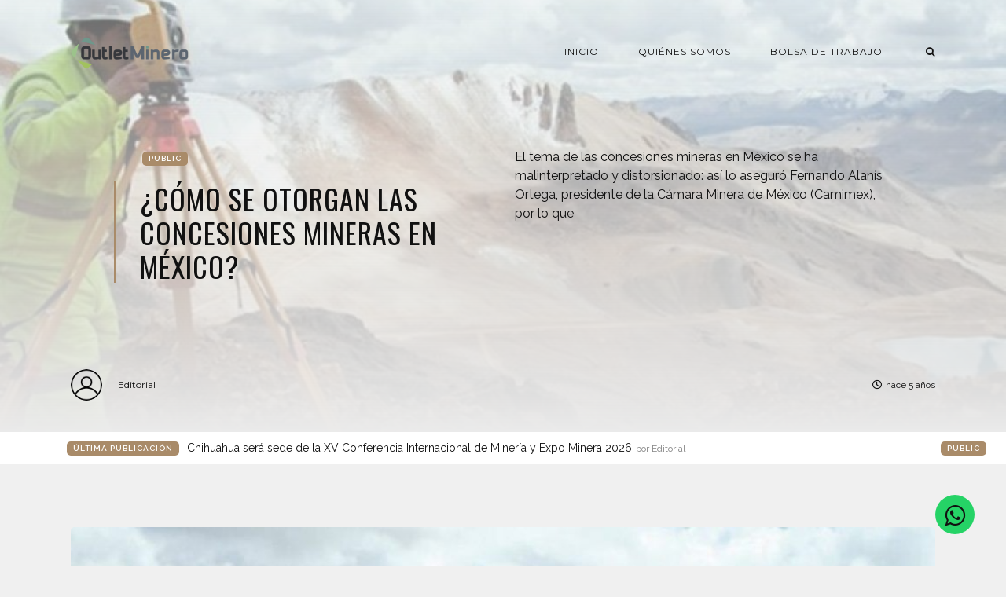

--- FILE ---
content_type: text/html; charset=utf-8
request_url: https://outletminero.org/procedimiento-para-otorgar-una-concesion-minera-en-mexico/
body_size: 7755
content:
<!DOCTYPE html>
<html lang="es">

    <head>

        <meta charset="UTF-8">
        <meta http-equiv="X-UA-Compatible" content="IE=edge">
        <meta name="HandheldFriendly" content="True">
        <meta name="viewport" content="width=device-width, initial-scale=1.0">
        <meta name="theme-color" content="#A98B69"/>

        <title>¿Cómo se otorgan las concesiones mineras en México? | Outletminero</title>
        <meta name="description" content="Un espacio para generar oportunidades a través del diálogo sobre la actividad minera.">

        <style>
            .dark .background-pattern{background-image:url("/assets/images/dark-pattern.png?v=d85887d0ec")}.light .background-pattern{background-image:url("/assets/images/light-pattern.png?v=d85887d0ec")}.dark .post-presentation .author-image-fill{background-image:url("/assets/images/prof-icon-white.png?v=d85887d0ec")}.light .post-presentation .author-image-fill{background-image:url("/assets/images/prof-icon-dark.png?v=d85887d0ec")}.dark .logo-light,.light .logo-dark{display:inline-block}.dark .logo-dark,.light .logo-light{display:none}
        </style>

        <link href='https://fonts.googleapis.com/css?family=Raleway:400,300,600|Oswald:400,700|Montserrat:400,700' rel='stylesheet' type='text/css'>
        <link href="/assets/built/css/extra.css?v=d85887d0ec" rel="stylesheet" type="text/css">
            <link href="/assets/built/css/extra-post.css?v=d85887d0ec" rel="stylesheet" type="text/css">

        <link href="/assets/built/css/style.css?v=d85887d0ec" rel="stylesheet" type="text/css">
        <link rel="stylesheet" href="https://stackpath.bootstrapcdn.com/font-awesome/4.7.0/css/font-awesome.min.css">

        <link rel="dns-prefetch" href="https://cdnjs.cloudflare.com">
        <link rel="dns-prefetch" href="https://maxcdn.bootstrapcdn.com">
        <link rel="dns-prefetch" href="https://code.jquery.com">
        <link rel="dns-prefetch" href="https://fonts.googleapis.com">

        <script>
            var switcherActive = false;
            var themeColors = "brown light";
        </script>

        <link rel="canonical" href="https://outletminero.org/procedimiento-para-otorgar-una-concesion-minera-en-mexico/" />
    <meta name="referrer" content="no-referrer-when-downgrade" />
    <link rel="amphtml" href="https://outletminero.org/procedimiento-para-otorgar-una-concesion-minera-en-mexico/amp/" />
    
    <meta property="og:site_name" content="Outletminero" />
    <meta property="og:type" content="article" />
    <meta property="og:title" content="¿Cómo se otorgan las concesiones mineras en México?" />
    <meta property="og:description" content="El tema de las concesiones mineras en México se ha malinterpretado y distorsionado: así lo aseguró Fernando Alanís Ortega, presidente de la Cámara Minera de México (Camimex), por lo que explicó el procedimiento.

¡Actualízate con nuestro canal de Telegram!

Cuestionado al respecto, Alanís Ortega, destacó la importancia de aclarar aspectos" />
    <meta property="og:url" content="https://outletminero.org/procedimiento-para-otorgar-una-concesion-minera-en-mexico/" />
    <meta property="og:image" content="https://outletminero.org/content/images/2020/09/exploracion_minera_-1.jpg" />
    <meta property="article:published_time" content="2020-09-17T21:42:22.000Z" />
    <meta property="article:modified_time" content="2020-09-17T21:46:39.000Z" />
    <meta property="article:publisher" content="https://www.facebook.com/outlet.minero" />
    <meta name="twitter:card" content="summary_large_image" />
    <meta name="twitter:title" content="¿Cómo se otorgan las concesiones mineras en México?" />
    <meta name="twitter:description" content="El tema de las concesiones mineras en México se ha malinterpretado y distorsionado: así lo aseguró Fernando Alanís Ortega, presidente de la Cámara Minera de México (Camimex), por lo que explicó el procedimiento.

¡Actualízate con nuestro canal de Telegram!

Cuestionado al respecto, Alanís Ortega, destacó la importancia de aclarar aspectos" />
    <meta name="twitter:url" content="https://outletminero.org/procedimiento-para-otorgar-una-concesion-minera-en-mexico/" />
    <meta name="twitter:image" content="https://outletminero.org/content/images/2020/09/exploracion_minera_-1.jpg" />
    <meta name="twitter:label1" content="Written by" />
    <meta name="twitter:data1" content="Editorial" />
    <meta name="twitter:site" content="@outletminero" />
    <meta property="og:image:width" content="1000" />
    <meta property="og:image:height" content="600" />
    
    <script type="application/ld+json">
{
    "@context": "https://schema.org",
    "@type": "Article",
    "publisher": {
        "@type": "Organization",
        "name": "Outletminero",
        "url": "https://outletminero.org/",
        "logo": {
            "@type": "ImageObject",
            "url": "https://outletminero.org/content/images/2016/10/om_logo.png"
        }
    },
    "author": {
        "@type": "Person",
        "name": "Editorial",
        "url": "https://outletminero.org/author/editorial/",
        "sameAs": []
    },
    "headline": "¿Cómo se otorgan las concesiones mineras en México?",
    "url": "https://outletminero.org/procedimiento-para-otorgar-una-concesion-minera-en-mexico/",
    "datePublished": "2020-09-17T21:42:22.000Z",
    "dateModified": "2020-09-17T21:46:39.000Z",
    "image": {
        "@type": "ImageObject",
        "url": "https://outletminero.org/content/images/2020/09/exploracion_minera_-1.jpg",
        "width": 1000,
        "height": 600
    },
    "description": "El tema de las concesiones mineras en México se ha malinterpretado y distorsionado: así lo aseguró Fernando Alanís Ortega, presidente de la Cámara Minera de México (Camimex), por lo que explicó el procedimiento.\n\n¡Actualízate con nuestro canal de Telegram!\n\nCuestionado al respecto, Alanís Ortega, destacó la importancia de aclarar aspectos sobre el otorgamiento de concesiones a la minería, y que desde su opinión, resulta ser una información, “que se ha malinterpretado y distorsionado”.\n\n“De acuer",
    "mainEntityOfPage": {
        "@type": "WebPage",
        "@id": "https://outletminero.org/"
    }
}
    </script>

    <meta name="generator" content="Ghost 5.4" />
    <link rel="alternate" type="application/rss+xml" title="Outletminero" href="https://outletminero.org/rss/" />
    <script defer src="https://unpkg.com/@tryghost/portal@~2.3.0/umd/portal.min.js" data-ghost="https://outletminero.org/" data-key="56318bddb55bb7342e739aa8ce" data-api="https://outletminero.org/ghost/api/content/" crossorigin="anonymous"></script><style id="gh-members-styles">.gh-post-upgrade-cta-content,
.gh-post-upgrade-cta {
    display: flex;
    flex-direction: column;
    align-items: center;
    font-family: -apple-system, BlinkMacSystemFont, 'Segoe UI', Roboto, Oxygen, Ubuntu, Cantarell, 'Open Sans', 'Helvetica Neue', sans-serif;
    text-align: center;
    width: 100%;
    color: #ffffff;
    font-size: 16px;
}

.gh-post-upgrade-cta-content {
    border-radius: 8px;
    padding: 40px 4vw;
}

.gh-post-upgrade-cta h2 {
    color: #ffffff;
    font-size: 28px;
    letter-spacing: -0.2px;
    margin: 0;
    padding: 0;
}

.gh-post-upgrade-cta p {
    margin: 20px 0 0;
    padding: 0;
}

.gh-post-upgrade-cta small {
    font-size: 16px;
    letter-spacing: -0.2px;
}

.gh-post-upgrade-cta a {
    color: #ffffff;
    cursor: pointer;
    font-weight: 500;
    box-shadow: none;
    text-decoration: underline;
}

.gh-post-upgrade-cta a:hover {
    color: #ffffff;
    opacity: 0.8;
    box-shadow: none;
    text-decoration: underline;
}

.gh-post-upgrade-cta a.gh-btn {
    display: block;
    background: #ffffff;
    text-decoration: none;
    margin: 28px 0 0;
    padding: 8px 18px;
    border-radius: 4px;
    font-size: 16px;
    font-weight: 600;
}

.gh-post-upgrade-cta a.gh-btn:hover {
    opacity: 0.92;
}</style>
    <script defer src="https://unpkg.com/@tryghost/sodo-search@~1.0.0/umd/sodo-search.min.js" data-sodo-search="https://outletminero.org/" data-version="1.0.0" data-key="56318bddb55bb7342e739aa8ce" crossorigin="anonymous"></script>
    <script defer src="/public/cards.min.js?v=d85887d0ec"></script>
    <link rel="stylesheet" type="text/css" href="/public/cards.min.css?v=d85887d0ec">
    <link rel="stylesheet" href="https://stackpath.bootstrapcdn.com/font-awesome/4.7.0/css/font-awesome.min.css">
<script async src="https://www.googletagmanager.com/gtag/js?id=UA-22672711-1"></script>
<script>
  window.dataLayer = window.dataLayer || [];
  function gtag(){dataLayer.push(arguments);}
  gtag('js', new Date());

  gtag('config', 'UA-22672711-1');
   var contentApiKey = "70f2f5dfb212d211067a90d41c";
</script>
<style>:root {--ghost-accent-color: #15171A;}</style>

    </head>

    <body class="post-template">

        <!-- MAIN NAVBAR -->
<div id="main-navbar" class="sticky-ok">
    <nav class="navbar navbar-expand-lg">
        <div class="container">
                <a class="navbar-brand" href="https://outletminero.org">
    			<!-- DUAL LOGO SWITCHER
    			<img alt="Outletminero" class="img-fluid lazy logo-dark" src="/assets/images/logo-dark.png?v=d85887d0ec" />
    			<img alt="Outletminero" class="img-fluid lazy logo-light" src="/assets/images/logo-light.png?v=d85887d0ec" />
    			-->
    			<!-- SINGLE LOGO -->
    			<img alt="Outletminero" class="img-fluid lazy" src="https://outletminero.org/content/images/2016/10/om_logo.png" />
    		</a>
            <div class="mobile-navbar-buttons">
                <button class="navbar-toggler" type="button" data-toggle="collapse" data-target="#main-navbar-content" aria-controls="navbarSupportedContent" aria-expanded="false" aria-label="Toggle navigation">
                    <i class="fa fa-bars"></i>
                </button>
                <button class="search-panel-toggle d-lg-none btn-control navbar-toggler" type="button"><i class="fa fa-search"></i></button>
            </div>
            <div class="collapse navbar-collapse justify-content-end" id="main-navbar-content">
                <ul class="navbar-nav">
                            <li class="nav-item">
            <a class="nav-link" href="/">Inicio</a>
        </li>
        <li class="nav-item">
            <a class="nav-link" href="/quienes-somos/">Quiénes somos</a>
        </li>
        <li class="nav-item">
            <a class="nav-link" href="/consultar-perfil-profesional/">Bolsa de Trabajo</a>
        </li>

                    <li class="nav-item d-none d-lg-block">
                        <a class="btn-control nav-link search-panel-toggle"><i class="fa fa-search"></i></a>
                    </li>
                </ul>
            </div>
        </div>
    </nav>
</div>



        


    <!-- POST INFO WRAPPER -->
    <div class="post-info-wrapper post-presentation active background lazy" data-src="https://outletminero.org/content/images/2020/09/exploracion_minera_-1.jpg">
        <div class="gradient gradient1">
            <div class="container d-flex align-items-center">
                <div class="row">
                    <div class="col-sm-12 col-md col-lg col-xs-12">
                        <span class="animated fadeInDown badge post-visibility post-public">public</span>
                        <h1 class="animated fadeInUp">¿Cómo se otorgan las concesiones mineras en México?</h1>
                        <div class="post-tags animated fadeIn">
                        </div>
                    </div>
                    <div class="col-sm-12 col-md col-lg col-xs-12 spacing-public">
                        <p class="animated fadeInDown d-none d-sm-block">El tema de las concesiones mineras en México se ha malinterpretado y distorsionado: así lo aseguró Fernando Alanís Ortega, presidente de la Cámara Minera de México (Camimex), por lo que</p>
                    </div>
                </div>
            </div>

            <!-- AUTHOR INFO -->
            <div class="post-presentation author-wrapper container">
                <div class="d-flex justify-content-between align-items-center author-info">
                    <div class="multiple-authors animated fadeIn">
                                <a href="/author/editorial/" class="vertical-align author-info">
                                    <div class="lazy author-image background author-image-fill" ></div>Editorial
                                </a>
                    </div>
                    <p class="animated fadeIn"><i class="far fa-clock"></i>hace 5 años</p>
                </div>
            </div>
        </div>
    </div>

            <div class="latest-post">
            <div class="container d-md-flex align-items-center">
                <span class="badge badge-primary">Última Publicación</span>
                <a href="/untitled-726/" class="d-md-inline-flex d-block">Chihuahua será sede de la XV Conferencia Internacional de Minería y Expo Minera 2026 <span>por Editorial</span></a>
                <span class="badge post-visibility post-public">public</span>
            </div>
        </div>

    <div id="main" class="container">
            <article>
    <p></p><figure class="kg-card kg-image-card"><img src="https://outletminero.org/content/images/2020/09/exploracion_minera_.jpg" class="kg-image" alt loading="lazy"></figure><p>El tema de las concesiones mineras en México se ha malinterpretado y distorsionado: así lo aseguró Fernando Alanís Ortega, presidente de la Cámara Minera de México (Camimex), por lo que explicó el procedimiento.</p><p><a href="https://t.me/OutletMinero1"><strong><em>¡Actualízate con nuestro canal de Telegram!</em></strong></a></p><p>Cuestionado al respecto, Alanís Ortega, destacó la importancia de aclarar aspectos sobre el otorgamiento de concesiones a la minería, y que desde su opinión, resulta ser una información, “que se ha malinterpretado y distorsionado”. </p><blockquote>“De acuerdo a la Constitución, todo lo que hay en el subsuelo del Territorio Nacional es propiedad de la Nación, por lo que para extraer, gas, petróleo, agua o minerales por parte de privados, se requiere obtener un permiso por parte del Gobierno que justamente es la concesión”, explicó. </blockquote><p>Detalló que una concesión, en el caso de la minería, es un permiso para explorar y en caso de encontrar un yacimiento, poder explotarlo. De ninguna manera se da derecho sobre los terrenos superficiales los cuales pueden tener algún propietario y se tendrá que negociar con el permiso para poder entrar a su terreno y efectuar la exploración, lo cual, normalmente se hace por un convenio en donde la exploradora paga una renta. </p><p>Otro dato que destacó, fue el que una concesión no garantiza que se encontrará un depósito. “Se requieren muchos estudios y grandes inversiones de capital y tecnología muy sofisticada para realizar la exploración que normalmente toma entre 15 a 20 años para definir si existe o no un yacimiento y si es rentable explotarlos”. Por lo que de cada 1000 prospectos que se revisan, sale un proyecto. Por eso se requieren grandes extensiones de concesiones para poder hacer una investigación a conciencia. </p><p>Sobre el pago de derechos, Alanís Ortega señaló que una concesión causa el pago de un derecho por hectárea que se tiene que es semestralmente al Gobierno y este se incrementa cada año, con el objeto de evitar que se acumulen concesiones para especular. Así mismo, al recibir una concesión, el Gobierno exige que se efectúe una inversión que cada año va aumentando y hay que acreditar ante la autoridad la cual revisa y verifica que sea cierta. Esto es también para evitar especulación. De tal manera que cualquier persona que esté decidida a cumplir los requisitos de pago de derechos e inversión, puede solicitar una concesión, pero debe de cumplir con ello. </p><p>El territorio nacional en cifras cerradas cuenta con 200 millones de hectáreas. Las cuales, con datos de la Dirección General de Minas, tienen concesionadas 20.7 millones de hectáreas (10.35% del territorio) de cuales 14.7 millones de hectáreas están en manos privadas y 6 millones con el Servicio Geológico Mexicano del Propio Gobierno. De estas, solo 1.01 millones de hectáreas se encuentran en explotación y el resto en diferentes etapas de exploración. </p><blockquote>“En conclusión, es que el Gobierno otorgue concesiones, es la forma más eficiente de aprovechar los recursos naturales dejando que otros corran los riesgos y cuantiosas inversiones de explorar. El Gobierno recibe el pago de Derechos y en caso de encontrarse un yacimiento y se construya una operación, ésta pagará impuestos que aportaran al Gobierno. Por cierto la minería es la actividad económica que tiene la mayor tasa de impuestos y derechos, que suman el 55% de la utilidad de las empresas mineras", finalizó. </blockquote><p>Fuente: Milenio</p><figure class="kg-card kg-bookmark-card"><a class="kg-bookmark-container" href="https://t.me/OutletMinero1"><div class="kg-bookmark-content"><div class="kg-bookmark-title">OutletMinero</div><div class="kg-bookmark-description">Un espacio para generar oportunidades a través del diálogo sobre la actividad minera</div><div class="kg-bookmark-metadata"><img class="kg-bookmark-icon" src="https://telegram.org/favicon.ico?3" alt=""><span class="kg-bookmark-author">Telegram</span></div></div><div class="kg-bookmark-thumbnail"><img src="https://cdn1.telesco.pe/file/[base64].jpg" alt=""></div></a></figure>
</article>

<div class="article-bottom-info d-flex justify-content-between align-items-center post-presentation">
            <a href="/author/editorial/" class="vertical-align author-info d-none d-sm-inline-flex">
                <div class="author-image background lazy author-image-fill" ></div>Editorial
            </a>
    <p class="d-block d-sm-none"><i class="fa fa-clock-o"></i> Publicado hace 5 años</p>
    <div class="share-icons icons-visible">
        <div class="icon-container">
            <div class="icons">
                <span>Compartir esta publicación en:</span>
                <a href="https://www.facebook.com/sharer/sharer.php?u=https://outletminero.org/procedimiento-para-otorgar-una-concesion-minera-en-mexico/" onclick="window.open(this.href, 'facebook-share','width=580, height=300');return false;"><i class="fab fa-facebook-f"></i></a>
                <a href="https://twitter.com/share?text=%C2%BFC%C3%B3mo%20se%20otorgan%20las%20concesiones%20mineras%20en%20M%C3%A9xico%3F&amp;url=https://outletminero.org/procedimiento-para-otorgar-una-concesion-minera-en-mexico/" onclick="window.open(this.href, 'twitter-share', 'width=580, height=300');return false;"><i class="fab fa-twitter"></i></a>
            </div>
        </div>
    </div>
</div>

<div class="next-prev-post-wrapper">
    <div class="row">
            <div class="col-xs col-sm col-md col-lg">
                <div class="post post-prev post-presentation background lazy" data-src="https://outletminero.org/content/images/2020/09/los-Filos--en-Guerrero.jpg">
                    <div class="gradient gradient2 d-flex align-items-center">
                        <div class="post-info">
                            <span><i class="fa fa-chevron-left"></i> Publicación Anterior</span>
                            <h3><a href="/que-proximas-acciones-tienen-las-mineras-en-sus-proyectos-mexicanos/">¿Qué próximas acciones tienen las mineras en sus proyectos mexicanos?</a></h3>
                            <div class="post-tags"><a href="/tag/esencial/">esencial</a><a href="/tag/sobresaliente/">sobresaliente</a></div>
                        </div>
                    </div>
                </div>
            </div>
            <div class="col-xs-12 col-sm-12 col-md col-lg">
                <div class="post post-next post-presentation background lazy" data-src="https://outletminero.org/content/images/2020/09/Guanajuato-2-2.png">
                    <div class="gradient gradient2 d-flex align-items-center">
                        <div class="post-info">
                            <span>Siguiente Publicación <i class="fa fa-chevron-right"></i></span>
                            <h3><a href="/guanajuato-anuncia-la-intencion-de-conformar-un-cluster-minero/">Guanajuato anuncia la intención de conformar un &quot;Cluster Minero&quot;</a></h3>
                            <div class="post-tags"><a href="/tag/esencial/">esencial</a><a href="/tag/sobresaliente/">sobresaliente</a></div>
                        </div>
                    </div>
                </div>
            </div>
    </div>
</div>

    <div class="comments-wrapper">
        <div id="comments">
            <h2>¿Comentarios?</h2>
            <p>Déjanos tu opinión.</p>
            <div id="disqus_thread"></div>
        </div>
    </div>

    <script>
    var disqus_config = function () {
        this.page.url = "https://outletminero.org/procedimiento-para-otorgar-una-concesion-minera-en-mexico/";
        this.page.identifier = "ghost-5f63d3be37150700017b3366";
    };

    (function() {
        var d = document, s = d.createElement('script');
        s.src = 'https://outletminero.disqus.com/embed.js'; // Fill this value with your Disqus Embed URL.
        s.setAttribute('data-timestamp', + new Date());
        (d.head || d.body).appendChild(s);
    })();
    </script>

    <noscript>Por favor, active Javascript para ver los compentarios de este sitio.</noscript>
    </div>






        <div id="search-section">
    <form class="container">
        <input autocomplete="off" ype="text" class="form form-control" id="search-field" placeholder="Buscar una publicación...">
        <input type="submit" value="search" class="d-none">
        <div id="results"></div>
    </form>
    <i class="search-panel-toggle fa fa-close fas fa-times"></i>
    <i class="fas fa-spinner"></i>
</div>

        <footer id="rights" class="lazy background"
data-src="https://outletminero.org/content/images/2016/10/bannerOM.png">
    <div class="gradient gradient2">
        <div class="container d-md-flex align-items justify-content-between">
            <p>Outletminero &copy; 2026.</p>
            <div class="social-icons">
                <a href="https://www.facebook.com/outlet.minero" target="_blank" rel="noopener"><i class="fab fa-facebook-f"></i></a>
                <a href="https://twitter.com/outletminero" target="_blank" rel="noopener"><i class="fab fa-twitter"></i></a>
                <a href="https://outletminero.org/rss/" taget="_blank" rel="noopener"><i class="fa fa-rss"></i></a>
            </div>
        </div>
        	<div class="container d-flex align-items" id="terms">
		<ul>
			        <li class="nav-item">
            <a class="nav-link" href="/">Inicio</a>
        </li>
        <li class="nav-item">
            <a class="nav-link" href="https://chat.whatsapp.com/Kb7rqfJzytdIHsdMEXV8aX">Grupo Oficial OutletMinero</a>
        </li>

		</ul>
	</div>
    </div>
</footer>


        <script>
            var ghosthunter_key = "";
            var maxPages = parseInt('');
            var endMessage = 'No hay mas publicaciones';
            var loadingMessage = 'Cargando...';
            var Message = 'More posts';
        </script>

        <script src="/assets/built/js/extra.js?v=d85887d0ec"></script>
            <script src="/assets/built/js/extra-post.js?v=d85887d0ec"></script>
    <script>
        $(document).ready(function() {
            $("article").fitVids();
            $( "table" ).wrap("<div class='table-responsive'></div>");
            $(".kg-gallery-image > img").wrap("<a data-gallery='collection-gallery' data-toggle='lightbox' class='lb-item' href=''></a>");
            $(".lb-item").each(function(e, t) {
               $(this).attr("href", $(this).children("img").attr("src"))
            });
            $(document).on("click", '[data-toggle="lightbox"]', function(e) {
               e.preventDefault(), $(this).ekkoLightbox()
            });
            document.querySelectorAll(".kg-gallery-image img").forEach(function(e) {
               var t = e.closest(".kg-gallery-image"),
                   a = e.attributes.width.value / e.attributes.height.value;
               t.style.flex = a + " 1 0%"
            });
            $("article blockquote").prepend('<i class="fa fa-quote-left"></i>');
       });
   </script>

        <script src="/assets/built/js/main.js?v=d85887d0ec"></script>

        <script type="text/javascript" src="https://unpkg.com/youtube-background/jquery.youtube-background.min.js"></script>
<div style="display:none" data-vbg-load-background="false" data-vbg-mooted="true" data-vbg-inline-styles="true" data-vbg="https://youtu.be/zb2YqsCtd3Q"></div>

<script type="text/javascript">
  $(document).ready(function() {
     jQuery('[data-vbg]').youtube_background();
  });
</script>

        <!-- Whatsapp icon -->
        <a href="https://wa.me/523931911326?text=Me%20gustaría%20saber%20más%20sobre%20sus%20servicios" class="whatsapp" target="_blank"> <i class="fa fa-whatsapp whatsapp-icon"></i></a>

    <script defer src="https://static.cloudflareinsights.com/beacon.min.js/vcd15cbe7772f49c399c6a5babf22c1241717689176015" integrity="sha512-ZpsOmlRQV6y907TI0dKBHq9Md29nnaEIPlkf84rnaERnq6zvWvPUqr2ft8M1aS28oN72PdrCzSjY4U6VaAw1EQ==" data-cf-beacon='{"version":"2024.11.0","token":"a79e3abe8a054c7bb5b4dfa2f895e083","r":1,"server_timing":{"name":{"cfCacheStatus":true,"cfEdge":true,"cfExtPri":true,"cfL4":true,"cfOrigin":true,"cfSpeedBrain":true},"location_startswith":null}}' crossorigin="anonymous"></script>
</body>

</html>


--- FILE ---
content_type: text/html; charset=utf-8
request_url: https://www.youtube-nocookie.com/embed/zb2YqsCtd3Q?&enablejsapi=1&disablekb=1&controls=0&rel=0&iv_load_policy=3&cc_load_policy=0&playsinline=1&showinfo=0&modestbranding=1&fs=0&mute=1&loop=1
body_size: 47249
content:
<!DOCTYPE html><html lang="en" dir="ltr" data-cast-api-enabled="true"><head><meta name="viewport" content="width=device-width, initial-scale=1"><script nonce="hrvBWSc8YgN1IejaZQekLQ">if ('undefined' == typeof Symbol || 'undefined' == typeof Symbol.iterator) {delete Array.prototype.entries;}</script><style name="www-roboto" nonce="MEqrqDY8kV59qkxJml1GoQ">@font-face{font-family:'Roboto';font-style:normal;font-weight:400;font-stretch:100%;src:url(//fonts.gstatic.com/s/roboto/v48/KFO7CnqEu92Fr1ME7kSn66aGLdTylUAMa3GUBHMdazTgWw.woff2)format('woff2');unicode-range:U+0460-052F,U+1C80-1C8A,U+20B4,U+2DE0-2DFF,U+A640-A69F,U+FE2E-FE2F;}@font-face{font-family:'Roboto';font-style:normal;font-weight:400;font-stretch:100%;src:url(//fonts.gstatic.com/s/roboto/v48/KFO7CnqEu92Fr1ME7kSn66aGLdTylUAMa3iUBHMdazTgWw.woff2)format('woff2');unicode-range:U+0301,U+0400-045F,U+0490-0491,U+04B0-04B1,U+2116;}@font-face{font-family:'Roboto';font-style:normal;font-weight:400;font-stretch:100%;src:url(//fonts.gstatic.com/s/roboto/v48/KFO7CnqEu92Fr1ME7kSn66aGLdTylUAMa3CUBHMdazTgWw.woff2)format('woff2');unicode-range:U+1F00-1FFF;}@font-face{font-family:'Roboto';font-style:normal;font-weight:400;font-stretch:100%;src:url(//fonts.gstatic.com/s/roboto/v48/KFO7CnqEu92Fr1ME7kSn66aGLdTylUAMa3-UBHMdazTgWw.woff2)format('woff2');unicode-range:U+0370-0377,U+037A-037F,U+0384-038A,U+038C,U+038E-03A1,U+03A3-03FF;}@font-face{font-family:'Roboto';font-style:normal;font-weight:400;font-stretch:100%;src:url(//fonts.gstatic.com/s/roboto/v48/KFO7CnqEu92Fr1ME7kSn66aGLdTylUAMawCUBHMdazTgWw.woff2)format('woff2');unicode-range:U+0302-0303,U+0305,U+0307-0308,U+0310,U+0312,U+0315,U+031A,U+0326-0327,U+032C,U+032F-0330,U+0332-0333,U+0338,U+033A,U+0346,U+034D,U+0391-03A1,U+03A3-03A9,U+03B1-03C9,U+03D1,U+03D5-03D6,U+03F0-03F1,U+03F4-03F5,U+2016-2017,U+2034-2038,U+203C,U+2040,U+2043,U+2047,U+2050,U+2057,U+205F,U+2070-2071,U+2074-208E,U+2090-209C,U+20D0-20DC,U+20E1,U+20E5-20EF,U+2100-2112,U+2114-2115,U+2117-2121,U+2123-214F,U+2190,U+2192,U+2194-21AE,U+21B0-21E5,U+21F1-21F2,U+21F4-2211,U+2213-2214,U+2216-22FF,U+2308-230B,U+2310,U+2319,U+231C-2321,U+2336-237A,U+237C,U+2395,U+239B-23B7,U+23D0,U+23DC-23E1,U+2474-2475,U+25AF,U+25B3,U+25B7,U+25BD,U+25C1,U+25CA,U+25CC,U+25FB,U+266D-266F,U+27C0-27FF,U+2900-2AFF,U+2B0E-2B11,U+2B30-2B4C,U+2BFE,U+3030,U+FF5B,U+FF5D,U+1D400-1D7FF,U+1EE00-1EEFF;}@font-face{font-family:'Roboto';font-style:normal;font-weight:400;font-stretch:100%;src:url(//fonts.gstatic.com/s/roboto/v48/KFO7CnqEu92Fr1ME7kSn66aGLdTylUAMaxKUBHMdazTgWw.woff2)format('woff2');unicode-range:U+0001-000C,U+000E-001F,U+007F-009F,U+20DD-20E0,U+20E2-20E4,U+2150-218F,U+2190,U+2192,U+2194-2199,U+21AF,U+21E6-21F0,U+21F3,U+2218-2219,U+2299,U+22C4-22C6,U+2300-243F,U+2440-244A,U+2460-24FF,U+25A0-27BF,U+2800-28FF,U+2921-2922,U+2981,U+29BF,U+29EB,U+2B00-2BFF,U+4DC0-4DFF,U+FFF9-FFFB,U+10140-1018E,U+10190-1019C,U+101A0,U+101D0-101FD,U+102E0-102FB,U+10E60-10E7E,U+1D2C0-1D2D3,U+1D2E0-1D37F,U+1F000-1F0FF,U+1F100-1F1AD,U+1F1E6-1F1FF,U+1F30D-1F30F,U+1F315,U+1F31C,U+1F31E,U+1F320-1F32C,U+1F336,U+1F378,U+1F37D,U+1F382,U+1F393-1F39F,U+1F3A7-1F3A8,U+1F3AC-1F3AF,U+1F3C2,U+1F3C4-1F3C6,U+1F3CA-1F3CE,U+1F3D4-1F3E0,U+1F3ED,U+1F3F1-1F3F3,U+1F3F5-1F3F7,U+1F408,U+1F415,U+1F41F,U+1F426,U+1F43F,U+1F441-1F442,U+1F444,U+1F446-1F449,U+1F44C-1F44E,U+1F453,U+1F46A,U+1F47D,U+1F4A3,U+1F4B0,U+1F4B3,U+1F4B9,U+1F4BB,U+1F4BF,U+1F4C8-1F4CB,U+1F4D6,U+1F4DA,U+1F4DF,U+1F4E3-1F4E6,U+1F4EA-1F4ED,U+1F4F7,U+1F4F9-1F4FB,U+1F4FD-1F4FE,U+1F503,U+1F507-1F50B,U+1F50D,U+1F512-1F513,U+1F53E-1F54A,U+1F54F-1F5FA,U+1F610,U+1F650-1F67F,U+1F687,U+1F68D,U+1F691,U+1F694,U+1F698,U+1F6AD,U+1F6B2,U+1F6B9-1F6BA,U+1F6BC,U+1F6C6-1F6CF,U+1F6D3-1F6D7,U+1F6E0-1F6EA,U+1F6F0-1F6F3,U+1F6F7-1F6FC,U+1F700-1F7FF,U+1F800-1F80B,U+1F810-1F847,U+1F850-1F859,U+1F860-1F887,U+1F890-1F8AD,U+1F8B0-1F8BB,U+1F8C0-1F8C1,U+1F900-1F90B,U+1F93B,U+1F946,U+1F984,U+1F996,U+1F9E9,U+1FA00-1FA6F,U+1FA70-1FA7C,U+1FA80-1FA89,U+1FA8F-1FAC6,U+1FACE-1FADC,U+1FADF-1FAE9,U+1FAF0-1FAF8,U+1FB00-1FBFF;}@font-face{font-family:'Roboto';font-style:normal;font-weight:400;font-stretch:100%;src:url(//fonts.gstatic.com/s/roboto/v48/KFO7CnqEu92Fr1ME7kSn66aGLdTylUAMa3OUBHMdazTgWw.woff2)format('woff2');unicode-range:U+0102-0103,U+0110-0111,U+0128-0129,U+0168-0169,U+01A0-01A1,U+01AF-01B0,U+0300-0301,U+0303-0304,U+0308-0309,U+0323,U+0329,U+1EA0-1EF9,U+20AB;}@font-face{font-family:'Roboto';font-style:normal;font-weight:400;font-stretch:100%;src:url(//fonts.gstatic.com/s/roboto/v48/KFO7CnqEu92Fr1ME7kSn66aGLdTylUAMa3KUBHMdazTgWw.woff2)format('woff2');unicode-range:U+0100-02BA,U+02BD-02C5,U+02C7-02CC,U+02CE-02D7,U+02DD-02FF,U+0304,U+0308,U+0329,U+1D00-1DBF,U+1E00-1E9F,U+1EF2-1EFF,U+2020,U+20A0-20AB,U+20AD-20C0,U+2113,U+2C60-2C7F,U+A720-A7FF;}@font-face{font-family:'Roboto';font-style:normal;font-weight:400;font-stretch:100%;src:url(//fonts.gstatic.com/s/roboto/v48/KFO7CnqEu92Fr1ME7kSn66aGLdTylUAMa3yUBHMdazQ.woff2)format('woff2');unicode-range:U+0000-00FF,U+0131,U+0152-0153,U+02BB-02BC,U+02C6,U+02DA,U+02DC,U+0304,U+0308,U+0329,U+2000-206F,U+20AC,U+2122,U+2191,U+2193,U+2212,U+2215,U+FEFF,U+FFFD;}@font-face{font-family:'Roboto';font-style:normal;font-weight:500;font-stretch:100%;src:url(//fonts.gstatic.com/s/roboto/v48/KFO7CnqEu92Fr1ME7kSn66aGLdTylUAMa3GUBHMdazTgWw.woff2)format('woff2');unicode-range:U+0460-052F,U+1C80-1C8A,U+20B4,U+2DE0-2DFF,U+A640-A69F,U+FE2E-FE2F;}@font-face{font-family:'Roboto';font-style:normal;font-weight:500;font-stretch:100%;src:url(//fonts.gstatic.com/s/roboto/v48/KFO7CnqEu92Fr1ME7kSn66aGLdTylUAMa3iUBHMdazTgWw.woff2)format('woff2');unicode-range:U+0301,U+0400-045F,U+0490-0491,U+04B0-04B1,U+2116;}@font-face{font-family:'Roboto';font-style:normal;font-weight:500;font-stretch:100%;src:url(//fonts.gstatic.com/s/roboto/v48/KFO7CnqEu92Fr1ME7kSn66aGLdTylUAMa3CUBHMdazTgWw.woff2)format('woff2');unicode-range:U+1F00-1FFF;}@font-face{font-family:'Roboto';font-style:normal;font-weight:500;font-stretch:100%;src:url(//fonts.gstatic.com/s/roboto/v48/KFO7CnqEu92Fr1ME7kSn66aGLdTylUAMa3-UBHMdazTgWw.woff2)format('woff2');unicode-range:U+0370-0377,U+037A-037F,U+0384-038A,U+038C,U+038E-03A1,U+03A3-03FF;}@font-face{font-family:'Roboto';font-style:normal;font-weight:500;font-stretch:100%;src:url(//fonts.gstatic.com/s/roboto/v48/KFO7CnqEu92Fr1ME7kSn66aGLdTylUAMawCUBHMdazTgWw.woff2)format('woff2');unicode-range:U+0302-0303,U+0305,U+0307-0308,U+0310,U+0312,U+0315,U+031A,U+0326-0327,U+032C,U+032F-0330,U+0332-0333,U+0338,U+033A,U+0346,U+034D,U+0391-03A1,U+03A3-03A9,U+03B1-03C9,U+03D1,U+03D5-03D6,U+03F0-03F1,U+03F4-03F5,U+2016-2017,U+2034-2038,U+203C,U+2040,U+2043,U+2047,U+2050,U+2057,U+205F,U+2070-2071,U+2074-208E,U+2090-209C,U+20D0-20DC,U+20E1,U+20E5-20EF,U+2100-2112,U+2114-2115,U+2117-2121,U+2123-214F,U+2190,U+2192,U+2194-21AE,U+21B0-21E5,U+21F1-21F2,U+21F4-2211,U+2213-2214,U+2216-22FF,U+2308-230B,U+2310,U+2319,U+231C-2321,U+2336-237A,U+237C,U+2395,U+239B-23B7,U+23D0,U+23DC-23E1,U+2474-2475,U+25AF,U+25B3,U+25B7,U+25BD,U+25C1,U+25CA,U+25CC,U+25FB,U+266D-266F,U+27C0-27FF,U+2900-2AFF,U+2B0E-2B11,U+2B30-2B4C,U+2BFE,U+3030,U+FF5B,U+FF5D,U+1D400-1D7FF,U+1EE00-1EEFF;}@font-face{font-family:'Roboto';font-style:normal;font-weight:500;font-stretch:100%;src:url(//fonts.gstatic.com/s/roboto/v48/KFO7CnqEu92Fr1ME7kSn66aGLdTylUAMaxKUBHMdazTgWw.woff2)format('woff2');unicode-range:U+0001-000C,U+000E-001F,U+007F-009F,U+20DD-20E0,U+20E2-20E4,U+2150-218F,U+2190,U+2192,U+2194-2199,U+21AF,U+21E6-21F0,U+21F3,U+2218-2219,U+2299,U+22C4-22C6,U+2300-243F,U+2440-244A,U+2460-24FF,U+25A0-27BF,U+2800-28FF,U+2921-2922,U+2981,U+29BF,U+29EB,U+2B00-2BFF,U+4DC0-4DFF,U+FFF9-FFFB,U+10140-1018E,U+10190-1019C,U+101A0,U+101D0-101FD,U+102E0-102FB,U+10E60-10E7E,U+1D2C0-1D2D3,U+1D2E0-1D37F,U+1F000-1F0FF,U+1F100-1F1AD,U+1F1E6-1F1FF,U+1F30D-1F30F,U+1F315,U+1F31C,U+1F31E,U+1F320-1F32C,U+1F336,U+1F378,U+1F37D,U+1F382,U+1F393-1F39F,U+1F3A7-1F3A8,U+1F3AC-1F3AF,U+1F3C2,U+1F3C4-1F3C6,U+1F3CA-1F3CE,U+1F3D4-1F3E0,U+1F3ED,U+1F3F1-1F3F3,U+1F3F5-1F3F7,U+1F408,U+1F415,U+1F41F,U+1F426,U+1F43F,U+1F441-1F442,U+1F444,U+1F446-1F449,U+1F44C-1F44E,U+1F453,U+1F46A,U+1F47D,U+1F4A3,U+1F4B0,U+1F4B3,U+1F4B9,U+1F4BB,U+1F4BF,U+1F4C8-1F4CB,U+1F4D6,U+1F4DA,U+1F4DF,U+1F4E3-1F4E6,U+1F4EA-1F4ED,U+1F4F7,U+1F4F9-1F4FB,U+1F4FD-1F4FE,U+1F503,U+1F507-1F50B,U+1F50D,U+1F512-1F513,U+1F53E-1F54A,U+1F54F-1F5FA,U+1F610,U+1F650-1F67F,U+1F687,U+1F68D,U+1F691,U+1F694,U+1F698,U+1F6AD,U+1F6B2,U+1F6B9-1F6BA,U+1F6BC,U+1F6C6-1F6CF,U+1F6D3-1F6D7,U+1F6E0-1F6EA,U+1F6F0-1F6F3,U+1F6F7-1F6FC,U+1F700-1F7FF,U+1F800-1F80B,U+1F810-1F847,U+1F850-1F859,U+1F860-1F887,U+1F890-1F8AD,U+1F8B0-1F8BB,U+1F8C0-1F8C1,U+1F900-1F90B,U+1F93B,U+1F946,U+1F984,U+1F996,U+1F9E9,U+1FA00-1FA6F,U+1FA70-1FA7C,U+1FA80-1FA89,U+1FA8F-1FAC6,U+1FACE-1FADC,U+1FADF-1FAE9,U+1FAF0-1FAF8,U+1FB00-1FBFF;}@font-face{font-family:'Roboto';font-style:normal;font-weight:500;font-stretch:100%;src:url(//fonts.gstatic.com/s/roboto/v48/KFO7CnqEu92Fr1ME7kSn66aGLdTylUAMa3OUBHMdazTgWw.woff2)format('woff2');unicode-range:U+0102-0103,U+0110-0111,U+0128-0129,U+0168-0169,U+01A0-01A1,U+01AF-01B0,U+0300-0301,U+0303-0304,U+0308-0309,U+0323,U+0329,U+1EA0-1EF9,U+20AB;}@font-face{font-family:'Roboto';font-style:normal;font-weight:500;font-stretch:100%;src:url(//fonts.gstatic.com/s/roboto/v48/KFO7CnqEu92Fr1ME7kSn66aGLdTylUAMa3KUBHMdazTgWw.woff2)format('woff2');unicode-range:U+0100-02BA,U+02BD-02C5,U+02C7-02CC,U+02CE-02D7,U+02DD-02FF,U+0304,U+0308,U+0329,U+1D00-1DBF,U+1E00-1E9F,U+1EF2-1EFF,U+2020,U+20A0-20AB,U+20AD-20C0,U+2113,U+2C60-2C7F,U+A720-A7FF;}@font-face{font-family:'Roboto';font-style:normal;font-weight:500;font-stretch:100%;src:url(//fonts.gstatic.com/s/roboto/v48/KFO7CnqEu92Fr1ME7kSn66aGLdTylUAMa3yUBHMdazQ.woff2)format('woff2');unicode-range:U+0000-00FF,U+0131,U+0152-0153,U+02BB-02BC,U+02C6,U+02DA,U+02DC,U+0304,U+0308,U+0329,U+2000-206F,U+20AC,U+2122,U+2191,U+2193,U+2212,U+2215,U+FEFF,U+FFFD;}</style><script name="www-roboto" nonce="hrvBWSc8YgN1IejaZQekLQ">if (document.fonts && document.fonts.load) {document.fonts.load("400 10pt Roboto", "E"); document.fonts.load("500 10pt Roboto", "E");}</script><link rel="stylesheet" href="/s/player/c1c87fb0/www-player.css" name="www-player" nonce="MEqrqDY8kV59qkxJml1GoQ"><style nonce="MEqrqDY8kV59qkxJml1GoQ">html {overflow: hidden;}body {font: 12px Roboto, Arial, sans-serif; background-color: #000; color: #fff; height: 100%; width: 100%; overflow: hidden; position: absolute; margin: 0; padding: 0;}#player {width: 100%; height: 100%;}h1 {text-align: center; color: #fff;}h3 {margin-top: 6px; margin-bottom: 3px;}.player-unavailable {position: absolute; top: 0; left: 0; right: 0; bottom: 0; padding: 25px; font-size: 13px; background: url(/img/meh7.png) 50% 65% no-repeat;}.player-unavailable .message {text-align: left; margin: 0 -5px 15px; padding: 0 5px 14px; border-bottom: 1px solid #888; font-size: 19px; font-weight: normal;}.player-unavailable a {color: #167ac6; text-decoration: none;}</style><script nonce="hrvBWSc8YgN1IejaZQekLQ">var ytcsi={gt:function(n){n=(n||"")+"data_";return ytcsi[n]||(ytcsi[n]={tick:{},info:{},gel:{preLoggedGelInfos:[]}})},now:window.performance&&window.performance.timing&&window.performance.now&&window.performance.timing.navigationStart?function(){return window.performance.timing.navigationStart+window.performance.now()}:function(){return(new Date).getTime()},tick:function(l,t,n){var ticks=ytcsi.gt(n).tick;var v=t||ytcsi.now();if(ticks[l]){ticks["_"+l]=ticks["_"+l]||[ticks[l]];ticks["_"+l].push(v)}ticks[l]=
v},info:function(k,v,n){ytcsi.gt(n).info[k]=v},infoGel:function(p,n){ytcsi.gt(n).gel.preLoggedGelInfos.push(p)},setStart:function(t,n){ytcsi.tick("_start",t,n)}};
(function(w,d){function isGecko(){if(!w.navigator)return false;try{if(w.navigator.userAgentData&&w.navigator.userAgentData.brands&&w.navigator.userAgentData.brands.length){var brands=w.navigator.userAgentData.brands;var i=0;for(;i<brands.length;i++)if(brands[i]&&brands[i].brand==="Firefox")return true;return false}}catch(e){setTimeout(function(){throw e;})}if(!w.navigator.userAgent)return false;var ua=w.navigator.userAgent;return ua.indexOf("Gecko")>0&&ua.toLowerCase().indexOf("webkit")<0&&ua.indexOf("Edge")<
0&&ua.indexOf("Trident")<0&&ua.indexOf("MSIE")<0}ytcsi.setStart(w.performance?w.performance.timing.responseStart:null);var isPrerender=(d.visibilityState||d.webkitVisibilityState)=="prerender";var vName=!d.visibilityState&&d.webkitVisibilityState?"webkitvisibilitychange":"visibilitychange";if(isPrerender){var startTick=function(){ytcsi.setStart();d.removeEventListener(vName,startTick)};d.addEventListener(vName,startTick,false)}if(d.addEventListener)d.addEventListener(vName,function(){ytcsi.tick("vc")},
false);if(isGecko()){var isHidden=(d.visibilityState||d.webkitVisibilityState)=="hidden";if(isHidden)ytcsi.tick("vc")}var slt=function(el,t){setTimeout(function(){var n=ytcsi.now();el.loadTime=n;if(el.slt)el.slt()},t)};w.__ytRIL=function(el){if(!el.getAttribute("data-thumb"))if(w.requestAnimationFrame)w.requestAnimationFrame(function(){slt(el,0)});else slt(el,16)}})(window,document);
</script><script nonce="hrvBWSc8YgN1IejaZQekLQ">var ytcfg={d:function(){return window.yt&&yt.config_||ytcfg.data_||(ytcfg.data_={})},get:function(k,o){return k in ytcfg.d()?ytcfg.d()[k]:o},set:function(){var a=arguments;if(a.length>1)ytcfg.d()[a[0]]=a[1];else{var k;for(k in a[0])ytcfg.d()[k]=a[0][k]}}};
ytcfg.set({"CLIENT_CANARY_STATE":"none","DEVICE":"cbr\u003dChrome\u0026cbrand\u003dapple\u0026cbrver\u003d131.0.0.0\u0026ceng\u003dWebKit\u0026cengver\u003d537.36\u0026cos\u003dMacintosh\u0026cosver\u003d10_15_7\u0026cplatform\u003dDESKTOP","EVENT_ID":"m6pvae7hMPWoib4PjIyIqQ4","EXPERIMENT_FLAGS":{"ab_det_apb_b":true,"ab_det_apm":true,"ab_det_el_h":true,"ab_det_em_inj":true,"ab_l_sig_st":true,"ab_l_sig_st_e":true,"action_companion_center_align_description":true,"allow_skip_networkless":true,"always_send_and_write":true,"att_web_record_metrics":true,"attmusi":true,"c3_enable_button_impression_logging":true,"c3_watch_page_component":true,"cancel_pending_navs":true,"clean_up_manual_attribution_header":true,"config_age_report_killswitch":true,"cow_optimize_idom_compat":true,"csi_config_handling_infra":true,"csi_on_gel":true,"delhi_mweb_colorful_sd":true,"delhi_mweb_colorful_sd_v2":true,"deprecate_csi_has_info":true,"deprecate_pair_servlet_enabled":true,"desktop_sparkles_light_cta_button":true,"disable_cached_masthead_data":true,"disable_child_node_auto_formatted_strings":true,"disable_enf_isd":true,"disable_log_to_visitor_layer":true,"disable_pacf_logging_for_memory_limited_tv":true,"embeds_enable_eid_enforcement_for_youtube":true,"embeds_enable_info_panel_dismissal":true,"embeds_enable_pfp_always_unbranded":true,"embeds_muted_autoplay_sound_fix":true,"embeds_serve_es6_client":true,"embeds_web_nwl_disable_nocookie":true,"embeds_web_updated_shorts_definition_fix":true,"enable_active_view_display_ad_renderer_web_home":true,"enable_ad_disclosure_banner_a11y_fix":true,"enable_chips_shelf_view_model_fully_reactive":true,"enable_client_creator_goal_ticker_bar_revamp":true,"enable_client_only_wiz_direct_reactions":true,"enable_client_sli_logging":true,"enable_client_streamz_web":true,"enable_client_ve_spec":true,"enable_cloud_save_error_popup_after_retry":true,"enable_cookie_reissue_iframe":true,"enable_dai_sdf_h5_preroll":true,"enable_datasync_id_header_in_web_vss_pings":true,"enable_default_mono_cta_migration_web_client":true,"enable_dma_post_enforcement":true,"enable_docked_chat_messages":true,"enable_entity_store_from_dependency_injection":true,"enable_inline_muted_playback_on_web_search":true,"enable_inline_muted_playback_on_web_search_for_vdc":true,"enable_inline_muted_playback_on_web_search_for_vdcb":true,"enable_is_mini_app_page_active_bugfix":true,"enable_live_overlay_feed_in_live_chat":true,"enable_logging_first_user_action_after_game_ready":true,"enable_ltc_param_fetch_from_innertube":true,"enable_masthead_mweb_padding_fix":true,"enable_menu_renderer_button_in_mweb_hclr":true,"enable_mini_app_command_handler_mweb_fix":true,"enable_mini_app_iframe_loaded_logging":true,"enable_mini_guide_downloads_item":true,"enable_mixed_direction_formatted_strings":true,"enable_mweb_livestream_ui_update":true,"enable_mweb_new_caption_language_picker":true,"enable_names_handles_account_switcher":true,"enable_network_request_logging_on_game_events":true,"enable_new_paid_product_placement":true,"enable_obtaining_ppn_query_param":true,"enable_open_in_new_tab_icon_for_short_dr_for_desktop_search":true,"enable_open_yt_content":true,"enable_origin_query_parameter_bugfix":true,"enable_pause_ads_on_ytv_html5":true,"enable_payments_purchase_manager":true,"enable_pdp_icon_prefetch":true,"enable_pl_r_si_fa":true,"enable_place_pivot_url":true,"enable_playable_a11y_label_with_badge_text":true,"enable_pv_screen_modern_text":true,"enable_removing_navbar_title_on_hashtag_page_mweb":true,"enable_resetting_scroll_position_on_flow_change":true,"enable_rta_manager":true,"enable_sdf_companion_h5":true,"enable_sdf_dai_h5_midroll":true,"enable_sdf_h5_endemic_mid_post_roll":true,"enable_sdf_on_h5_unplugged_vod_midroll":true,"enable_sdf_shorts_player_bytes_h5":true,"enable_sdk_performance_network_logging":true,"enable_sending_unwrapped_game_audio_as_serialized_metadata":true,"enable_sfv_effect_pivot_url":true,"enable_shorts_new_carousel":true,"enable_skip_ad_guidance_prompt":true,"enable_skippable_ads_for_unplugged_ad_pod":true,"enable_smearing_expansion_dai":true,"enable_third_party_info":true,"enable_time_out_messages":true,"enable_timeline_view_modern_transcript_fe":true,"enable_video_display_compact_button_group_for_desktop_search":true,"enable_watch_next_pause_autoplay_lact":true,"enable_web_home_top_landscape_image_layout_level_click":true,"enable_web_tiered_gel":true,"enable_window_constrained_buy_flow_dialog":true,"enable_wiz_queue_effect_and_on_init_initial_runs":true,"enable_ypc_spinners":true,"enable_yt_ata_iframe_authuser":true,"export_networkless_options":true,"export_player_version_to_ytconfig":true,"fill_single_video_with_notify_to_lasr":true,"fix_ad_miniplayer_controls_rendering":true,"fix_ads_tracking_for_swf_config_deprecation_mweb":true,"h5_companion_enable_adcpn_macro_substitution_for_click_pings":true,"h5_inplayer_enable_adcpn_macro_substitution_for_click_pings":true,"h5_reset_cache_and_filter_before_update_masthead":true,"hide_channel_creation_title_for_mweb":true,"high_ccv_client_side_caching_h5":true,"html5_log_trigger_events_with_debug_data":true,"html5_ssdai_enable_media_end_cue_range":true,"il_attach_cache_limit":true,"il_use_view_model_logging_context":true,"is_browser_support_for_webcam_streaming":true,"json_condensed_response":true,"kev_adb_pg":true,"kevlar_gel_error_routing":true,"kevlar_watch_cinematics":true,"live_chat_enable_controller_extraction":true,"live_chat_enable_rta_manager":true,"live_chat_increased_min_height":true,"log_click_with_layer_from_element_in_command_handler":true,"log_errors_through_nwl_on_retry":true,"mdx_enable_privacy_disclosure_ui":true,"mdx_load_cast_api_bootstrap_script":true,"medium_progress_bar_modification":true,"migrate_remaining_web_ad_badges_to_innertube":true,"mobile_account_menu_refresh":true,"mweb_a11y_enable_player_controls_invisible_toggle":true,"mweb_account_linking_noapp":true,"mweb_after_render_to_scheduler":true,"mweb_allow_modern_search_suggest_behavior":true,"mweb_animated_actions":true,"mweb_app_upsell_button_direct_to_app":true,"mweb_big_progress_bar":true,"mweb_c3_disable_carve_out":true,"mweb_c3_disable_carve_out_keep_external_links":true,"mweb_c3_enable_adaptive_signals":true,"mweb_c3_endscreen":true,"mweb_c3_endscreen_v2":true,"mweb_c3_library_page_enable_recent_shelf":true,"mweb_c3_remove_web_navigation_endpoint_data":true,"mweb_c3_use_canonical_from_player_response":true,"mweb_cinematic_watch":true,"mweb_command_handler":true,"mweb_delay_watch_initial_data":true,"mweb_disable_searchbar_scroll":true,"mweb_enable_fine_scrubbing_for_recs":true,"mweb_enable_keto_batch_player_fullscreen":true,"mweb_enable_keto_batch_player_progress_bar":true,"mweb_enable_keto_batch_player_tooltips":true,"mweb_enable_lockup_view_model_for_ucp":true,"mweb_enable_mix_panel_title_metadata":true,"mweb_enable_more_drawer":true,"mweb_enable_optional_fullscreen_landscape_locking":true,"mweb_enable_overlay_touch_manager":true,"mweb_enable_premium_carve_out_fix":true,"mweb_enable_refresh_detection":true,"mweb_enable_search_imp":true,"mweb_enable_sequence_signal":true,"mweb_enable_shorts_pivot_button":true,"mweb_enable_shorts_video_preload":true,"mweb_enable_skippables_on_jio_phone":true,"mweb_enable_storyboards":true,"mweb_enable_two_line_title_on_shorts":true,"mweb_enable_varispeed_controller":true,"mweb_enable_warm_channel_requests":true,"mweb_enable_watch_feed_infinite_scroll":true,"mweb_enable_wrapped_unplugged_pause_membership_dialog_renderer":true,"mweb_filter_video_format_in_webfe":true,"mweb_fix_livestream_seeking":true,"mweb_fix_monitor_visibility_after_render":true,"mweb_fix_section_list_continuation_item_renderers":true,"mweb_force_ios_fallback_to_native_control":true,"mweb_fp_auto_fullscreen":true,"mweb_fullscreen_controls":true,"mweb_fullscreen_controls_action_buttons":true,"mweb_fullscreen_watch_system":true,"mweb_home_reactive_shorts":true,"mweb_innertube_search_command":true,"mweb_kaios_enable_autoplay_switch_view_model":true,"mweb_lang_in_html":true,"mweb_like_button_synced_with_entities":true,"mweb_logo_use_home_page_ve":true,"mweb_module_decoration":true,"mweb_native_control_in_faux_fullscreen_shared":true,"mweb_panel_container_inert":true,"mweb_player_control_on_hover":true,"mweb_player_delhi_dtts":true,"mweb_player_settings_use_bottom_sheet":true,"mweb_player_show_previous_next_buttons_in_playlist":true,"mweb_player_skip_no_op_state_changes":true,"mweb_player_user_select_none":true,"mweb_playlist_engagement_panel":true,"mweb_progress_bar_seek_on_mouse_click":true,"mweb_pull_2_full":true,"mweb_pull_2_full_enable_touch_handlers":true,"mweb_schedule_warm_watch_response":true,"mweb_searchbox_legacy_navigation":true,"mweb_see_fewer_shorts":true,"mweb_sheets_ui_refresh":true,"mweb_shorts_comments_panel_id_change":true,"mweb_shorts_early_continuation":true,"mweb_show_ios_smart_banner":true,"mweb_use_server_url_on_startup":true,"mweb_watch_captions_enable_auto_translate":true,"mweb_watch_captions_set_default_size":true,"mweb_watch_stop_scheduler_on_player_response":true,"mweb_watchfeed_big_thumbnails":true,"mweb_yt_searchbox":true,"networkless_logging":true,"no_client_ve_attach_unless_shown":true,"nwl_send_from_memory_when_online":true,"pageid_as_header_web":true,"playback_settings_use_switch_menu":true,"player_controls_autonav_fix":true,"player_controls_skip_double_signal_update":true,"polymer_bad_build_labels":true,"polymer_verifiy_app_state":true,"qoe_send_and_write":true,"remove_chevron_from_ad_disclosure_banner_h5":true,"remove_masthead_channel_banner_on_refresh":true,"remove_slot_id_exited_trigger_for_dai_in_player_slot_expire":true,"replace_client_url_parsing_with_server_signal":true,"service_worker_enabled":true,"service_worker_push_enabled":true,"service_worker_push_home_page_prompt":true,"service_worker_push_watch_page_prompt":true,"shell_load_gcf":true,"shorten_initial_gel_batch_timeout":true,"should_use_yt_voice_endpoint_in_kaios":true,"skip_invalid_ytcsi_ticks":true,"skip_setting_info_in_csi_data_object":true,"smarter_ve_dedupping":true,"speedmaster_no_seek":true,"start_client_gcf_mweb":true,"stop_handling_click_for_non_rendering_overlay_layout":true,"suppress_error_204_logging":true,"synced_panel_scrolling_controller":true,"use_event_time_ms_header":true,"use_fifo_for_networkless":true,"use_player_abuse_bg_library":true,"use_request_time_ms_header":true,"use_session_based_sampling":true,"use_thumbnail_overlay_time_status_renderer_for_live_badge":true,"use_ts_visibilitylogger":true,"vss_final_ping_send_and_write":true,"vss_playback_use_send_and_write":true,"web_adaptive_repeat_ase":true,"web_always_load_chat_support":true,"web_animated_like":true,"web_api_url":true,"web_attributed_string_deep_equal_bugfix":true,"web_autonav_allow_off_by_default":true,"web_button_vm_refactor_disabled":true,"web_c3_log_app_init_finish":true,"web_csi_action_sampling_enabled":true,"web_dedupe_ve_grafting":true,"web_disable_backdrop_filter":true,"web_enable_ab_rsp_cl":true,"web_enable_course_icon_update":true,"web_enable_error_204":true,"web_enable_horizontal_video_attributes_section":true,"web_fix_segmented_like_dislike_undefined":true,"web_gcf_hashes_innertube":true,"web_gel_timeout_cap":true,"web_metadata_carousel_elref_bugfix":true,"web_parent_target_for_sheets":true,"web_persist_server_autonav_state_on_client":true,"web_playback_associated_log_ctt":true,"web_playback_associated_ve":true,"web_prefetch_preload_video":true,"web_progress_bar_draggable":true,"web_resizable_advertiser_banner_on_masthead_safari_fix":true,"web_scheduler_auto_init":true,"web_shorts_just_watched_on_channel_and_pivot_study":true,"web_shorts_just_watched_overlay":true,"web_shorts_pivot_button_view_model_reactive":true,"web_update_panel_visibility_logging_fix":true,"web_video_attribute_view_model_a11y_fix":true,"web_watch_controls_state_signals":true,"web_wiz_attributed_string":true,"web_yt_config_context":true,"webfe_mweb_watch_microdata":true,"webfe_watch_shorts_canonical_url_fix":true,"webpo_exit_on_net_err":true,"wiz_diff_overwritable":true,"wiz_memoize_stamper_items":true,"woffle_used_state_report":true,"wpo_gel_strz":true,"ytcp_paper_tooltip_use_scoped_owner_root":true,"ytidb_clear_embedded_player":true,"H5_async_logging_delay_ms":30000.0,"attention_logging_scroll_throttle":500.0,"autoplay_pause_by_lact_sampling_fraction":0.0,"cinematic_watch_effect_opacity":0.4,"log_window_onerror_fraction":0.1,"speedmaster_playback_rate":2.0,"tv_pacf_logging_sample_rate":0.01,"web_attention_logging_scroll_throttle":500.0,"web_load_prediction_threshold":0.1,"web_navigation_prediction_threshold":0.1,"web_pbj_log_warning_rate":0.0,"web_system_health_fraction":0.01,"ytidb_transaction_ended_event_rate_limit":0.02,"active_time_update_interval_ms":10000,"att_init_delay":500,"autoplay_pause_by_lact_sec":0,"botguard_async_snapshot_timeout_ms":3000,"check_navigator_accuracy_timeout_ms":0,"cinematic_watch_css_filter_blur_strength":40,"cinematic_watch_fade_out_duration":500,"close_webview_delay_ms":100,"cloud_save_game_data_rate_limit_ms":3000,"compression_disable_point":10,"custom_active_view_tos_timeout_ms":3600000,"embeds_widget_poll_interval_ms":0,"gel_min_batch_size":3,"gel_queue_timeout_max_ms":60000,"get_async_timeout_ms":60000,"hide_cta_for_home_web_video_ads_animate_in_time":2,"html5_byterate_soft_cap":0,"initial_gel_batch_timeout":2000,"max_body_size_to_compress":500000,"max_prefetch_window_sec_for_livestream_optimization":10,"min_prefetch_offset_sec_for_livestream_optimization":20,"mini_app_container_iframe_src_update_delay_ms":0,"multiple_preview_news_duration_time":11000,"mweb_c3_toast_duration_ms":5000,"mweb_deep_link_fallback_timeout_ms":10000,"mweb_delay_response_received_actions":100,"mweb_fp_dpad_rate_limit_ms":0,"mweb_fp_dpad_watch_title_clamp_lines":0,"mweb_history_manager_cache_size":100,"mweb_ios_fullscreen_playback_transition_delay_ms":500,"mweb_ios_fullscreen_system_pause_epilson_ms":0,"mweb_override_response_store_expiration_ms":0,"mweb_shorts_early_continuation_trigger_threshold":4,"mweb_w2w_max_age_seconds":0,"mweb_watch_captions_default_size":2,"neon_dark_launch_gradient_count":0,"network_polling_interval":30000,"play_click_interval_ms":30000,"play_ping_interval_ms":10000,"prefetch_comments_ms_after_video":0,"send_config_hash_timer":0,"service_worker_push_logged_out_prompt_watches":-1,"service_worker_push_prompt_cap":-1,"service_worker_push_prompt_delay_microseconds":3888000000000,"show_mini_app_ad_frequency_cap_ms":300000,"slow_compressions_before_abandon_count":4,"speedmaster_cancellation_movement_dp":10,"speedmaster_touch_activation_ms":500,"web_attention_logging_throttle":500,"web_foreground_heartbeat_interval_ms":28000,"web_gel_debounce_ms":10000,"web_logging_max_batch":100,"web_max_tracing_events":50,"web_tracing_session_replay":0,"wil_icon_max_concurrent_fetches":9999,"ytidb_remake_db_retries":3,"ytidb_reopen_db_retries":3,"WebClientReleaseProcessCritical__youtube_embeds_client_version_override":"","WebClientReleaseProcessCritical__youtube_embeds_web_client_version_override":"","WebClientReleaseProcessCritical__youtube_mweb_client_version_override":"","debug_forced_internalcountrycode":"","embeds_web_synth_ch_headers_banned_urls_regex":"","enable_web_media_service":"DISABLED","il_payload_scraping":"","live_chat_unicode_emoji_json_url":"https://www.gstatic.com/youtube/img/emojis/emojis-svg-9.json","mweb_deep_link_feature_tag_suffix":"11268432","mweb_enable_shorts_innertube_player_prefetch_trigger":"NONE","mweb_fp_dpad":"home,search,browse,channel,create_channel,experiments,settings,trending,oops,404,paid_memberships,sponsorship,premium,shorts","mweb_fp_dpad_linear_navigation":"","mweb_fp_dpad_linear_navigation_visitor":"","mweb_fp_dpad_visitor":"","mweb_preload_video_by_player_vars":"","mweb_sign_in_button_style":"STYLE_SUGGESTIVE_AVATAR","place_pivot_triggering_container_alternate":"","place_pivot_triggering_counterfactual_container_alternate":"","search_ui_mweb_searchbar_restyle":"DEFAULT","service_worker_push_force_notification_prompt_tag":"1","service_worker_scope":"/","suggest_exp_str":"","web_client_version_override":"","kevlar_command_handler_command_banlist":[],"mini_app_ids_without_game_ready":["UgkxHHtsak1SC8mRGHMZewc4HzeAY3yhPPmJ","Ugkx7OgzFqE6z_5Mtf4YsotGfQNII1DF_RBm"],"web_op_signal_type_banlist":[],"web_tracing_enabled_spans":["event","command"]},"GAPI_HINT_PARAMS":"m;/_/scs/abc-static/_/js/k\u003dgapi.gapi.en.FZb77tO2YW4.O/d\u003d1/rs\u003dAHpOoo8lqavmo6ayfVxZovyDiP6g3TOVSQ/m\u003d__features__","GAPI_HOST":"https://apis.google.com","GAPI_LOCALE":"en_US","GL":"US","HL":"en","HTML_DIR":"ltr","HTML_LANG":"en","INNERTUBE_API_KEY":"AIzaSyAO_FJ2SlqU8Q4STEHLGCilw_Y9_11qcW8","INNERTUBE_API_VERSION":"v1","INNERTUBE_CLIENT_NAME":"WEB_EMBEDDED_PLAYER","INNERTUBE_CLIENT_VERSION":"1.20260116.01.00","INNERTUBE_CONTEXT":{"client":{"hl":"en","gl":"US","remoteHost":"3.15.219.68","deviceMake":"Apple","deviceModel":"","visitorData":"CgtmU2VNWmM3ZWdvTSib1b7LBjIKCgJVUxIEGgAgNQ%3D%3D","userAgent":"Mozilla/5.0 (Macintosh; Intel Mac OS X 10_15_7) AppleWebKit/537.36 (KHTML, like Gecko) Chrome/131.0.0.0 Safari/537.36; ClaudeBot/1.0; +claudebot@anthropic.com),gzip(gfe)","clientName":"WEB_EMBEDDED_PLAYER","clientVersion":"1.20260116.01.00","osName":"Macintosh","osVersion":"10_15_7","originalUrl":"https://www.youtube-nocookie.com/embed/zb2YqsCtd3Q?\u0026enablejsapi\u003d1\u0026disablekb\u003d1\u0026controls\u003d0\u0026rel\u003d0\u0026iv_load_policy\u003d3\u0026cc_load_policy\u003d0\u0026playsinline\u003d1\u0026showinfo\u003d0\u0026modestbranding\u003d1\u0026fs\u003d0\u0026mute\u003d1\u0026loop\u003d1","platform":"DESKTOP","clientFormFactor":"UNKNOWN_FORM_FACTOR","configInfo":{"appInstallData":"[base64]%3D"},"browserName":"Chrome","browserVersion":"131.0.0.0","acceptHeader":"text/html,application/xhtml+xml,application/xml;q\u003d0.9,image/webp,image/apng,*/*;q\u003d0.8,application/signed-exchange;v\u003db3;q\u003d0.9","deviceExperimentId":"ChxOelU1TnpRM09EWTNPVFl6TlRnNE56UTROZz09EJvVvssGGJvVvssG","rolloutToken":"CKyMw_PC6OXn6QEQg6ufqMKakgMYg6ufqMKakgM%3D"},"user":{"lockedSafetyMode":false},"request":{"useSsl":true},"clickTracking":{"clickTrackingParams":"IhMIrpufqMKakgMVdVTCAR0MBiLl"},"thirdParty":{"embeddedPlayerContext":{"embeddedPlayerEncryptedContext":"[base64]","ancestorOriginsSupported":false}}},"INNERTUBE_CONTEXT_CLIENT_NAME":56,"INNERTUBE_CONTEXT_CLIENT_VERSION":"1.20260116.01.00","INNERTUBE_CONTEXT_GL":"US","INNERTUBE_CONTEXT_HL":"en","LATEST_ECATCHER_SERVICE_TRACKING_PARAMS":{"client.name":"WEB_EMBEDDED_PLAYER","client.jsfeat":"2021"},"LOGGED_IN":false,"PAGE_BUILD_LABEL":"youtube.embeds.web_20260116_01_RC00","PAGE_CL":856990104,"SERVER_NAME":"WebFE","VISITOR_DATA":"CgtmU2VNWmM3ZWdvTSib1b7LBjIKCgJVUxIEGgAgNQ%3D%3D","WEB_PLAYER_CONTEXT_CONFIGS":{"WEB_PLAYER_CONTEXT_CONFIG_ID_EMBEDDED_PLAYER":{"rootElementId":"movie_player","jsUrl":"/s/player/c1c87fb0/player_ias.vflset/en_US/base.js","cssUrl":"/s/player/c1c87fb0/www-player.css","contextId":"WEB_PLAYER_CONTEXT_CONFIG_ID_EMBEDDED_PLAYER","eventLabel":"embedded","contentRegion":"US","hl":"en_US","hostLanguage":"en","innertubeApiKey":"AIzaSyAO_FJ2SlqU8Q4STEHLGCilw_Y9_11qcW8","innertubeApiVersion":"v1","innertubeContextClientVersion":"1.20260116.01.00","controlsType":0,"disableKeyboardControls":true,"disableRelatedVideos":true,"annotationsLoadPolicy":3,"device":{"brand":"apple","model":"","browser":"Chrome","browserVersion":"131.0.0.0","os":"Macintosh","osVersion":"10_15_7","platform":"DESKTOP","interfaceName":"WEB_EMBEDDED_PLAYER","interfaceVersion":"1.20260116.01.00"},"serializedExperimentIds":"24004644,24499534,51010235,51063643,51098299,51204329,51222973,51340662,51349914,51353393,51366423,51372681,51389629,51404808,51404810,51484222,51490331,51500051,51505436,51526267,51530495,51534669,51560386,51565116,51566373,51578632,51583568,51583821,51585555,51586115,51605258,51605395,51611457,51615068,51620867,51621065,51622351,51622844,51624035,51632249,51635954,51637029,51638932,51648336,51656217,51666850,51672162,51681662,51683502,51684302,51684306,51691028,51691590,51693511,51696107,51696619,51697032,51700777,51704637,51705183,51705185,51707620,51709243,51711227,51711298,51712601,51713237,51714463,51715041,51717474,51717746,51719111,51719411,51719628,51735449,51738919,51739994,51741220,51742829,51742876,51744562","serializedExperimentFlags":"H5_async_logging_delay_ms\u003d30000.0\u0026PlayerWeb__h5_enable_advisory_rating_restrictions\u003dtrue\u0026a11y_h5_associate_survey_question\u003dtrue\u0026ab_det_apb_b\u003dtrue\u0026ab_det_apm\u003dtrue\u0026ab_det_el_h\u003dtrue\u0026ab_det_em_inj\u003dtrue\u0026ab_l_sig_st\u003dtrue\u0026ab_l_sig_st_e\u003dtrue\u0026action_companion_center_align_description\u003dtrue\u0026ad_pod_disable_companion_persist_ads_quality\u003dtrue\u0026add_stmp_logs_for_voice_boost\u003dtrue\u0026allow_autohide_on_paused_videos\u003dtrue\u0026allow_drm_override\u003dtrue\u0026allow_live_autoplay\u003dtrue\u0026allow_poltergust_autoplay\u003dtrue\u0026allow_skip_networkless\u003dtrue\u0026allow_vp9_1080p_mq_enc\u003dtrue\u0026always_cache_redirect_endpoint\u003dtrue\u0026always_send_and_write\u003dtrue\u0026annotation_module_vast_cards_load_logging_fraction\u003d0.0\u0026assign_drm_family_by_format\u003dtrue\u0026att_web_record_metrics\u003dtrue\u0026attention_logging_scroll_throttle\u003d500.0\u0026attmusi\u003dtrue\u0026autoplay_time\u003d10000\u0026autoplay_time_for_fullscreen\u003d-1\u0026autoplay_time_for_music_content\u003d-1\u0026bg_vm_reinit_threshold\u003d7200000\u0026blocked_packages_for_sps\u003d[]\u0026botguard_async_snapshot_timeout_ms\u003d3000\u0026captions_url_add_ei\u003dtrue\u0026check_navigator_accuracy_timeout_ms\u003d0\u0026clean_up_manual_attribution_header\u003dtrue\u0026compression_disable_point\u003d10\u0026cow_optimize_idom_compat\u003dtrue\u0026csi_config_handling_infra\u003dtrue\u0026csi_on_gel\u003dtrue\u0026custom_active_view_tos_timeout_ms\u003d3600000\u0026dash_manifest_version\u003d5\u0026debug_bandaid_hostname\u003d\u0026debug_bandaid_port\u003d0\u0026debug_sherlog_username\u003d\u0026delhi_modern_player_default_thumbnail_percentage\u003d0.0\u0026delhi_modern_player_faster_autohide_delay_ms\u003d2000\u0026delhi_modern_player_pause_thumbnail_percentage\u003d0.6\u0026delhi_modern_web_player_blending_mode\u003d\u0026delhi_modern_web_player_disable_frosted_glass\u003dtrue\u0026delhi_modern_web_player_horizontal_volume_controls\u003dtrue\u0026delhi_modern_web_player_lhs_volume_controls\u003dtrue\u0026delhi_modern_web_player_responsive_compact_controls_threshold\u003d0\u0026deprecate_22\u003dtrue\u0026deprecate_csi_has_info\u003dtrue\u0026deprecate_delay_ping\u003dtrue\u0026deprecate_pair_servlet_enabled\u003dtrue\u0026desktop_sparkles_light_cta_button\u003dtrue\u0026disable_av1_setting\u003dtrue\u0026disable_branding_context\u003dtrue\u0026disable_cached_masthead_data\u003dtrue\u0026disable_channel_id_check_for_suspended_channels\u003dtrue\u0026disable_child_node_auto_formatted_strings\u003dtrue\u0026disable_enf_isd\u003dtrue\u0026disable_lifa_for_supex_users\u003dtrue\u0026disable_log_to_visitor_layer\u003dtrue\u0026disable_mdx_connection_in_mdx_module_for_music_web\u003dtrue\u0026disable_pacf_logging_for_memory_limited_tv\u003dtrue\u0026disable_reduced_fullscreen_autoplay_countdown_for_minors\u003dtrue\u0026disable_reel_item_watch_format_filtering\u003dtrue\u0026disable_threegpp_progressive_formats\u003dtrue\u0026disable_touch_events_on_skip_button\u003dtrue\u0026edge_encryption_fill_primary_key_version\u003dtrue\u0026embeds_enable_info_panel_dismissal\u003dtrue\u0026embeds_enable_move_set_center_crop_to_public\u003dtrue\u0026embeds_enable_per_video_embed_config\u003dtrue\u0026embeds_enable_pfp_always_unbranded\u003dtrue\u0026embeds_web_lite_mode\u003d1\u0026embeds_web_nwl_disable_nocookie\u003dtrue\u0026embeds_web_synth_ch_headers_banned_urls_regex\u003d\u0026enable_aci_on_lr_feeds\u003dtrue\u0026enable_active_view_display_ad_renderer_web_home\u003dtrue\u0026enable_active_view_lr_shorts_video\u003dtrue\u0026enable_active_view_web_shorts_video\u003dtrue\u0026enable_ad_cpn_macro_substitution_for_click_pings\u003dtrue\u0026enable_ad_disclosure_banner_a11y_fix\u003dtrue\u0026enable_app_promo_endcap_eml_on_tablet\u003dtrue\u0026enable_batched_cross_device_pings_in_gel_fanout\u003dtrue\u0026enable_cast_for_web_unplugged\u003dtrue\u0026enable_cast_on_music_web\u003dtrue\u0026enable_cipher_for_manifest_urls\u003dtrue\u0026enable_cleanup_masthead_autoplay_hack_fix\u003dtrue\u0026enable_client_creator_goal_ticker_bar_revamp\u003dtrue\u0026enable_client_only_wiz_direct_reactions\u003dtrue\u0026enable_client_page_id_header_for_first_party_pings\u003dtrue\u0026enable_client_sli_logging\u003dtrue\u0026enable_client_ve_spec\u003dtrue\u0026enable_cookie_reissue_iframe\u003dtrue\u0026enable_cta_banner_on_unplugged_lr\u003dtrue\u0026enable_custom_playhead_parsing\u003dtrue\u0026enable_dai_sdf_h5_preroll\u003dtrue\u0026enable_datasync_id_header_in_web_vss_pings\u003dtrue\u0026enable_default_mono_cta_migration_web_client\u003dtrue\u0026enable_dsa_ad_badge_for_action_endcap_on_android\u003dtrue\u0026enable_dsa_ad_badge_for_action_endcap_on_ios\u003dtrue\u0026enable_entity_store_from_dependency_injection\u003dtrue\u0026enable_error_corrections_infocard_web_client\u003dtrue\u0026enable_error_corrections_infocards_icon_web\u003dtrue\u0026enable_inline_muted_playback_on_web_search\u003dtrue\u0026enable_inline_muted_playback_on_web_search_for_vdc\u003dtrue\u0026enable_inline_muted_playback_on_web_search_for_vdcb\u003dtrue\u0026enable_kabuki_comments_on_shorts\u003ddisabled\u0026enable_live_overlay_feed_in_live_chat\u003dtrue\u0026enable_ltc_param_fetch_from_innertube\u003dtrue\u0026enable_mixed_direction_formatted_strings\u003dtrue\u0026enable_modern_skip_button_on_web\u003dtrue\u0026enable_mweb_livestream_ui_update\u003dtrue\u0026enable_new_paid_product_placement\u003dtrue\u0026enable_open_in_new_tab_icon_for_short_dr_for_desktop_search\u003dtrue\u0026enable_out_of_stock_text_all_surfaces\u003dtrue\u0026enable_paid_content_overlay_bugfix\u003dtrue\u0026enable_pause_ads_on_ytv_html5\u003dtrue\u0026enable_pl_r_si_fa\u003dtrue\u0026enable_policy_based_hqa_filter_in_watch_server\u003dtrue\u0026enable_progres_commands_lr_feeds\u003dtrue\u0026enable_publishing_region_param_in_sus\u003dtrue\u0026enable_pv_screen_modern_text\u003dtrue\u0026enable_rpr_token_on_ltl_lookup\u003dtrue\u0026enable_sdf_companion_h5\u003dtrue\u0026enable_sdf_dai_h5_midroll\u003dtrue\u0026enable_sdf_h5_endemic_mid_post_roll\u003dtrue\u0026enable_sdf_on_h5_unplugged_vod_midroll\u003dtrue\u0026enable_sdf_shorts_player_bytes_h5\u003dtrue\u0026enable_server_driven_abr\u003dtrue\u0026enable_server_driven_abr_for_backgroundable\u003dtrue\u0026enable_server_driven_abr_url_generation\u003dtrue\u0026enable_server_driven_readahead\u003dtrue\u0026enable_skip_ad_guidance_prompt\u003dtrue\u0026enable_skip_to_next_messaging\u003dtrue\u0026enable_skippable_ads_for_unplugged_ad_pod\u003dtrue\u0026enable_smart_skip_player_controls_shown_on_web\u003dtrue\u0026enable_smart_skip_player_controls_shown_on_web_increased_triggering_sensitivity\u003dtrue\u0026enable_smart_skip_speedmaster_on_web\u003dtrue\u0026enable_smearing_expansion_dai\u003dtrue\u0026enable_split_screen_ad_baseline_experience_endemic_live_h5\u003dtrue\u0026enable_third_party_info\u003dtrue\u0026enable_to_call_playready_backend_directly\u003dtrue\u0026enable_unified_action_endcap_on_web\u003dtrue\u0026enable_video_display_compact_button_group_for_desktop_search\u003dtrue\u0026enable_voice_boost_feature\u003dtrue\u0026enable_vp9_appletv5_on_server\u003dtrue\u0026enable_watch_server_rejected_formats_logging\u003dtrue\u0026enable_web_home_top_landscape_image_layout_level_click\u003dtrue\u0026enable_web_media_session_metadata_fix\u003dtrue\u0026enable_web_premium_varispeed_upsell\u003dtrue\u0026enable_web_tiered_gel\u003dtrue\u0026enable_wiz_queue_effect_and_on_init_initial_runs\u003dtrue\u0026enable_yt_ata_iframe_authuser\u003dtrue\u0026enable_ytv_csdai_vp9\u003dtrue\u0026export_networkless_options\u003dtrue\u0026export_player_version_to_ytconfig\u003dtrue\u0026fill_live_request_config_in_ustreamer_config\u003dtrue\u0026fill_single_video_with_notify_to_lasr\u003dtrue\u0026filter_vb_without_non_vb_equivalents\u003dtrue\u0026filter_vp9_for_live_dai\u003dtrue\u0026fix_ad_miniplayer_controls_rendering\u003dtrue\u0026fix_ads_tracking_for_swf_config_deprecation_mweb\u003dtrue\u0026fix_h5_toggle_button_a11y\u003dtrue\u0026fix_survey_color_contrast_on_destop\u003dtrue\u0026fix_toggle_button_role_for_ad_components\u003dtrue\u0026fresca_polling_delay_override\u003d0\u0026gab_return_sabr_ssdai_config\u003dtrue\u0026gel_min_batch_size\u003d3\u0026gel_queue_timeout_max_ms\u003d60000\u0026gvi_channel_client_screen\u003dtrue\u0026h5_companion_enable_adcpn_macro_substitution_for_click_pings\u003dtrue\u0026h5_enable_ad_mbs\u003dtrue\u0026h5_inplayer_enable_adcpn_macro_substitution_for_click_pings\u003dtrue\u0026h5_reset_cache_and_filter_before_update_masthead\u003dtrue\u0026heatseeker_decoration_threshold\u003d0.0\u0026hfr_dropped_framerate_fallback_threshold\u003d0\u0026hide_cta_for_home_web_video_ads_animate_in_time\u003d2\u0026high_ccv_client_side_caching_h5\u003dtrue\u0026hls_use_new_codecs_string_api\u003dtrue\u0026html5_ad_timeout_ms\u003d0\u0026html5_adaptation_step_count\u003d0\u0026html5_ads_preroll_lock_timeout_delay_ms\u003d15000\u0026html5_allow_multiview_tile_preload\u003dtrue\u0026html5_allow_preloading_with_idle_only_network_for_sabr\u003dtrue\u0026html5_allow_video_keyframe_without_audio\u003dtrue\u0026html5_apply_constraints_in_client_for_sabr\u003dtrue\u0026html5_apply_min_failures\u003dtrue\u0026html5_apply_start_time_within_ads_for_ssdai_transitions\u003dtrue\u0026html5_atr_disable_force_fallback\u003dtrue\u0026html5_att_playback_timeout_ms\u003d30000\u0026html5_attach_num_random_bytes_to_bandaid\u003d0\u0026html5_attach_po_token_to_bandaid\u003dtrue\u0026html5_autonav_cap_idle_secs\u003d0\u0026html5_autonav_quality_cap\u003d720\u0026html5_autoplay_default_quality_cap\u003d0\u0026html5_auxiliary_estimate_weight\u003d0.0\u0026html5_av1_ordinal_cap\u003d0\u0026html5_bandaid_attach_content_po_token\u003dtrue\u0026html5_block_pip_safari_delay\u003d0\u0026html5_bypass_contention_secs\u003d0.0\u0026html5_byterate_soft_cap\u003d0\u0026html5_check_for_idle_network_interval_ms\u003d1000\u0026html5_chipset_soft_cap\u003d8192\u0026html5_clamp_invalid_seek_to_min_seekable_time\u003dtrue\u0026html5_consume_all_buffered_bytes_one_poll\u003dtrue\u0026html5_continuous_goodput_probe_interval_ms\u003d0\u0026html5_d6de4_cloud_project_number\u003d868618676952\u0026html5_d6de4_defer_timeout_ms\u003d0\u0026html5_debug_data_log_probability\u003d0.0\u0026html5_decode_to_texture_cap\u003dtrue\u0026html5_default_ad_gain\u003d0.5\u0026html5_default_av1_threshold\u003d0\u0026html5_default_quality_cap\u003d0\u0026html5_defer_fetch_att_ms\u003d0\u0026html5_delayed_retry_count\u003d1\u0026html5_delayed_retry_delay_ms\u003d5000\u0026html5_deprecate_adservice\u003dtrue\u0026html5_deprecate_manifestful_fallback\u003dtrue\u0026html5_deprecate_video_tag_pool\u003dtrue\u0026html5_desktop_vr180_allow_panning\u003dtrue\u0026html5_df_downgrade_thresh\u003d0.6\u0026html5_disable_client_autonav_cap_for_onesie\u003dtrue\u0026html5_disable_loop_range_for_shorts_ads\u003dtrue\u0026html5_disable_move_pssh_to_moov\u003dtrue\u0026html5_disable_non_contiguous\u003dtrue\u0026html5_disable_peak_shave_for_onesie\u003dtrue\u0026html5_disable_ustreamer_constraint_for_sabr\u003dtrue\u0026html5_disable_web_safari_dai\u003dtrue\u0026html5_displayed_frame_rate_downgrade_threshold\u003d45\u0026html5_drm_byterate_soft_cap\u003d0\u0026html5_drm_check_all_key_error_states\u003dtrue\u0026html5_drm_cpi_license_key\u003dtrue\u0026html5_drm_live_byterate_soft_cap\u003d0\u0026html5_early_media_for_sharper_shorts\u003dtrue\u0026html5_enable_ac3\u003dtrue\u0026html5_enable_audio_track_stickiness\u003dtrue\u0026html5_enable_audio_track_stickiness_phase_two\u003dtrue\u0026html5_enable_caption_changes_for_mosaic\u003dtrue\u0026html5_enable_composite_embargo\u003dtrue\u0026html5_enable_d6de4\u003dtrue\u0026html5_enable_d6de4_cold_start_and_error\u003dtrue\u0026html5_enable_d6de4_idle_priority_job\u003dtrue\u0026html5_enable_drc\u003dtrue\u0026html5_enable_drc_toggle_api\u003dtrue\u0026html5_enable_eac3\u003dtrue\u0026html5_enable_embedded_player_visibility_signals\u003dtrue\u0026html5_enable_oduc\u003dtrue\u0026html5_enable_sabr_format_selection\u003dtrue\u0026html5_enable_sabr_from_watch_server\u003dtrue\u0026html5_enable_sabr_host_fallback\u003dtrue\u0026html5_enable_sabr_vod_streaming_xhr\u003dtrue\u0026html5_enable_server_driven_request_cancellation\u003dtrue\u0026html5_enable_sps_retry_backoff_metadata_requests\u003dtrue\u0026html5_enable_ssdai_transition_with_only_enter_cuerange\u003dtrue\u0026html5_enable_triggering_cuepoint_for_slot\u003dtrue\u0026html5_enable_tvos_dash\u003dtrue\u0026html5_enable_tvos_encrypted_vp9\u003dtrue\u0026html5_enable_widevine_for_alc\u003dtrue\u0026html5_enable_widevine_for_fast_linear\u003dtrue\u0026html5_encourage_array_coalescing\u003dtrue\u0026html5_fill_default_mosaic_audio_track_id\u003dtrue\u0026html5_fix_multi_audio_offline_playback\u003dtrue\u0026html5_fixed_media_duration_for_request\u003d0\u0026html5_force_sabr_from_watch_server_for_dfss\u003dtrue\u0026html5_forward_click_tracking_params_on_reload\u003dtrue\u0026html5_gapless_ad_autoplay_on_video_to_ad_only\u003dtrue\u0026html5_gapless_ended_transition_buffer_ms\u003d200\u0026html5_gapless_handoff_close_end_long_rebuffer_cfl\u003dtrue\u0026html5_gapless_handoff_close_end_long_rebuffer_delay_ms\u003d0\u0026html5_gapless_loop_seek_offset_in_milli\u003d0\u0026html5_gapless_slow_seek_cfl\u003dtrue\u0026html5_gapless_slow_seek_delay_ms\u003d0\u0026html5_gapless_slow_start_delay_ms\u003d0\u0026html5_generate_content_po_token\u003dtrue\u0026html5_generate_session_po_token\u003dtrue\u0026html5_gl_fps_threshold\u003d0\u0026html5_hard_cap_max_vertical_resolution_for_shorts\u003d0\u0026html5_hdcp_probing_stream_url\u003d\u0026html5_head_miss_secs\u003d0.0\u0026html5_hfr_quality_cap\u003d0\u0026html5_hide_unavailable_subtitles_button\u003dtrue\u0026html5_high_res_logging_percent\u003d1.0\u0026html5_hopeless_secs\u003d0\u0026html5_huli_ssdai_use_playback_state\u003dtrue\u0026html5_idle_rate_limit_ms\u003d0\u0026html5_ignore_sabrseek_during_adskip\u003dtrue\u0026html5_innertube_heartbeats_for_fairplay\u003dtrue\u0026html5_innertube_heartbeats_for_playready\u003dtrue\u0026html5_innertube_heartbeats_for_widevine\u003dtrue\u0026html5_jumbo_mobile_subsegment_readahead_target\u003d3.0\u0026html5_jumbo_ull_nonstreaming_mffa_ms\u003d4000\u0026html5_jumbo_ull_subsegment_readahead_target\u003d1.3\u0026html5_kabuki_drm_live_51_default_off\u003dtrue\u0026html5_license_constraint_delay\u003d5000\u0026html5_live_abr_head_miss_fraction\u003d0.0\u0026html5_live_abr_repredict_fraction\u003d0.0\u0026html5_live_chunk_readahead_proxima_override\u003d0\u0026html5_live_low_latency_bandwidth_window\u003d0.0\u0026html5_live_normal_latency_bandwidth_window\u003d0.0\u0026html5_live_quality_cap\u003d0\u0026html5_live_ultra_low_latency_bandwidth_window\u003d0.0\u0026html5_liveness_drift_chunk_override\u003d0\u0026html5_liveness_drift_proxima_override\u003d0\u0026html5_log_audio_abr\u003dtrue\u0026html5_log_experiment_id_from_player_response_to_ctmp\u003d\u0026html5_log_first_ssdai_requests_killswitch\u003dtrue\u0026html5_log_rebuffer_events\u003d5\u0026html5_log_trigger_events_with_debug_data\u003dtrue\u0026html5_log_vss_extra_lr_cparams_freq\u003d\u0026html5_long_rebuffer_jiggle_cmt_delay_ms\u003d0\u0026html5_long_rebuffer_threshold_ms\u003d30000\u0026html5_manifestless_unplugged\u003dtrue\u0026html5_manifestless_vp9_otf\u003dtrue\u0026html5_max_buffer_health_for_downgrade_prop\u003d0.0\u0026html5_max_buffer_health_for_downgrade_secs\u003d0.0\u0026html5_max_byterate\u003d0\u0026html5_max_discontinuity_rewrite_count\u003d0\u0026html5_max_drift_per_track_secs\u003d0.0\u0026html5_max_headm_for_streaming_xhr\u003d0\u0026html5_max_live_dvr_window_plus_margin_secs\u003d46800.0\u0026html5_max_quality_sel_upgrade\u003d0\u0026html5_max_redirect_response_length\u003d8192\u0026html5_max_selectable_quality_ordinal\u003d0\u0026html5_max_vertical_resolution\u003d0\u0026html5_maximum_readahead_seconds\u003d0.0\u0026html5_media_fullscreen\u003dtrue\u0026html5_media_time_weight_prop\u003d0.0\u0026html5_min_failures_to_delay_retry\u003d3\u0026html5_min_media_duration_for_append_prop\u003d0.0\u0026html5_min_media_duration_for_cabr_slice\u003d0.01\u0026html5_min_playback_advance_for_steady_state_secs\u003d0\u0026html5_min_quality_ordinal\u003d0\u0026html5_min_readbehind_cap_secs\u003d60\u0026html5_min_readbehind_secs\u003d0\u0026html5_min_seconds_between_format_selections\u003d0.0\u0026html5_min_selectable_quality_ordinal\u003d0\u0026html5_min_startup_buffered_media_duration_for_live_secs\u003d0.0\u0026html5_min_startup_buffered_media_duration_secs\u003d1.2\u0026html5_min_startup_duration_live_secs\u003d0.25\u0026html5_min_underrun_buffered_pre_steady_state_ms\u003d0\u0026html5_min_upgrade_health_secs\u003d0.0\u0026html5_minimum_readahead_seconds\u003d0.0\u0026html5_mock_content_binding_for_session_token\u003d\u0026html5_move_disable_airplay\u003dtrue\u0026html5_no_placeholder_rollbacks\u003dtrue\u0026html5_non_onesie_attach_po_token\u003dtrue\u0026html5_offline_download_timeout_retry_limit\u003d4\u0026html5_offline_failure_retry_limit\u003d2\u0026html5_offline_playback_position_sync\u003dtrue\u0026html5_offline_prevent_redownload_downloaded_video\u003dtrue\u0026html5_onesie_audio_only_playback\u003dtrue\u0026html5_onesie_check_timeout\u003dtrue\u0026html5_onesie_defer_content_loader_ms\u003d0\u0026html5_onesie_live_ttl_secs\u003d8\u0026html5_onesie_prewarm_interval_ms\u003d0\u0026html5_onesie_prewarm_max_lact_ms\u003d0\u0026html5_onesie_redirector_timeout_ms\u003d0\u0026html5_onesie_send_streamer_context\u003dtrue\u0026html5_onesie_use_signed_onesie_ustreamer_config\u003dtrue\u0026html5_override_micro_discontinuities_threshold_ms\u003d-1\u0026html5_paced_poll_min_health_ms\u003d0\u0026html5_paced_poll_ms\u003d0\u0026html5_pause_on_nonforeground_platform_errors\u003dtrue\u0026html5_peak_shave\u003dtrue\u0026html5_perf_cap_override_sticky\u003dtrue\u0026html5_performance_cap_floor\u003d360\u0026html5_perserve_av1_perf_cap\u003dtrue\u0026html5_picture_in_picture_logging_onresize_ratio\u003d0.0\u0026html5_platform_max_buffer_health_oversend_duration_secs\u003d0.0\u0026html5_platform_minimum_readahead_seconds\u003d0.0\u0026html5_platform_whitelisted_for_frame_accurate_seeks\u003dtrue\u0026html5_player_att_initial_delay_ms\u003d3000\u0026html5_player_att_retry_delay_ms\u003d1500\u0026html5_player_autonav_logging\u003dtrue\u0026html5_player_dynamic_bottom_gradient\u003dtrue\u0026html5_player_min_build_cl\u003d-1\u0026html5_player_preload_ad_fix\u003dtrue\u0026html5_post_interrupt_readahead\u003d20\u0026html5_prefer_language_over_codec\u003dtrue\u0026html5_prefer_server_bwe3\u003dtrue\u0026html5_preload_before_initial_seek_with_sabr\u003dtrue\u0026html5_preload_wait_time_secs\u003d0.0\u0026html5_prevent_mobile_background_play_on_event_shared\u003dtrue\u0026html5_probe_primary_delay_base_ms\u003d0\u0026html5_process_all_encrypted_events\u003dtrue\u0026html5_publish_all_cuepoints\u003dtrue\u0026html5_qoe_proto_mock_length\u003d0\u0026html5_query_sw_secure_crypto_for_android\u003dtrue\u0026html5_random_playback_cap\u003d0\u0026html5_record_is_offline_on_playback_attempt_start\u003dtrue\u0026html5_record_ump_timing\u003dtrue\u0026html5_reload_by_kabuki_app\u003dtrue\u0026html5_remove_command_triggered_companions\u003dtrue\u0026html5_remove_not_servable_check_killswitch\u003dtrue\u0026html5_report_fatal_drm_restricted_error_killswitch\u003dtrue\u0026html5_report_slow_ads_as_error\u003dtrue\u0026html5_repredict_interval_ms\u003d0\u0026html5_request_only_hdr_or_sdr_keys\u003dtrue\u0026html5_request_size_max_kb\u003d0\u0026html5_request_size_min_kb\u003d0\u0026html5_reseek_after_time_jump_cfl\u003dtrue\u0026html5_reseek_after_time_jump_delay_ms\u003d0\u0026html5_reset_backoff_on_user_seek\u003dtrue\u0026html5_resource_bad_status_delay_scaling\u003d1.5\u0026html5_restrict_streaming_xhr_on_sqless_requests\u003dtrue\u0026html5_retry_downloads_for_expiration\u003dtrue\u0026html5_retry_on_drm_key_error\u003dtrue\u0026html5_retry_on_drm_unavailable\u003dtrue\u0026html5_retry_quota_exceeded_via_seek\u003dtrue\u0026html5_return_playback_if_already_preloaded\u003dtrue\u0026html5_sabr_enable_server_xtag_selection\u003dtrue\u0026html5_sabr_fetch_on_idle_network_preloaded_players\u003dtrue\u0026html5_sabr_force_max_network_interruption_duration_ms\u003d0\u0026html5_sabr_ignore_skipad_before_completion\u003dtrue\u0026html5_sabr_live_timing\u003dtrue\u0026html5_sabr_log_server_xtag_selection_onesie_mismatch\u003dtrue\u0026html5_sabr_min_media_bytes_factor_to_append_for_stream\u003d0.0\u0026html5_sabr_non_streaming_xhr_soft_cap\u003d0\u0026html5_sabr_non_streaming_xhr_vod_request_cancellation_timeout_ms\u003d0\u0026html5_sabr_report_partial_segment_estimated_duration\u003dtrue\u0026html5_sabr_report_request_cancellation_info\u003dtrue\u0026html5_sabr_request_limit_per_period\u003d20\u0026html5_sabr_request_limit_per_period_for_low_latency\u003d50\u0026html5_sabr_request_limit_per_period_for_ultra_low_latency\u003d20\u0026html5_sabr_request_on_constraint\u003dtrue\u0026html5_sabr_skip_client_audio_init_selection\u003dtrue\u0026html5_sabr_unused_bloat_size_bytes\u003d0\u0026html5_samsung_kant_limit_max_bitrate\u003d0\u0026html5_seek_jiggle_cmt_delay_ms\u003d8000\u0026html5_seek_new_elem_delay_ms\u003d12000\u0026html5_seek_new_elem_shorts_delay_ms\u003d2000\u0026html5_seek_new_media_element_shorts_reuse_cfl\u003dtrue\u0026html5_seek_new_media_element_shorts_reuse_delay_ms\u003d0\u0026html5_seek_new_media_source_shorts_reuse_cfl\u003dtrue\u0026html5_seek_new_media_source_shorts_reuse_delay_ms\u003d0\u0026html5_seek_set_cmt_delay_ms\u003d2000\u0026html5_seek_timeout_delay_ms\u003d20000\u0026html5_server_stitched_dai_decorated_url_retry_limit\u003d5\u0026html5_session_po_token_interval_time_ms\u003d900000\u0026html5_set_video_id_as_expected_content_binding\u003dtrue\u0026html5_shorts_gapless_ad_slow_start_cfl\u003dtrue\u0026html5_shorts_gapless_ad_slow_start_delay_ms\u003d0\u0026html5_shorts_gapless_next_buffer_in_seconds\u003d0\u0026html5_shorts_gapless_no_gllat\u003dtrue\u0026html5_shorts_gapless_slow_start_delay_ms\u003d0\u0026html5_show_drc_toggle\u003dtrue\u0026html5_simplified_backup_timeout_sabr_live\u003dtrue\u0026html5_skip_empty_po_token\u003dtrue\u0026html5_skip_slow_ad_delay_ms\u003d15000\u0026html5_slow_start_no_media_source_delay_ms\u003d0\u0026html5_slow_start_timeout_delay_ms\u003d20000\u0026html5_ssdai_enable_media_end_cue_range\u003dtrue\u0026html5_ssdai_enable_new_seek_logic\u003dtrue\u0026html5_ssdai_failure_retry_limit\u003d0\u0026html5_ssdai_log_missing_ad_config_reason\u003dtrue\u0026html5_stall_factor\u003d0.0\u0026html5_sticky_duration_mos\u003d0\u0026html5_store_xhr_headers_readable\u003dtrue\u0026html5_streaming_resilience\u003dtrue\u0026html5_streaming_xhr_time_based_consolidation_ms\u003d-1\u0026html5_subsegment_readahead_load_speed_check_interval\u003d0.5\u0026html5_subsegment_readahead_min_buffer_health_secs\u003d0.25\u0026html5_subsegment_readahead_min_buffer_health_secs_on_timeout\u003d0.1\u0026html5_subsegment_readahead_min_load_speed\u003d1.5\u0026html5_subsegment_readahead_seek_latency_fudge\u003d0.5\u0026html5_subsegment_readahead_target_buffer_health_secs\u003d0.5\u0026html5_subsegment_readahead_timeout_secs\u003d2.0\u0026html5_track_overshoot\u003dtrue\u0026html5_transfer_processing_logs_interval\u003d1000\u0026html5_trigger_loader_when_idle_network\u003dtrue\u0026html5_ugc_live_audio_51\u003dtrue\u0026html5_ugc_vod_audio_51\u003dtrue\u0026html5_unreported_seek_reseek_delay_ms\u003d0\u0026html5_update_time_on_seeked\u003dtrue\u0026html5_use_date_now_for_local_storage\u003dtrue\u0026html5_use_init_selected_audio\u003dtrue\u0026html5_use_jsonformatter_to_parse_player_response\u003dtrue\u0026html5_use_post_for_media\u003dtrue\u0026html5_use_shared_owl_instance\u003dtrue\u0026html5_use_ump\u003dtrue\u0026html5_use_ump_timing\u003dtrue\u0026html5_use_video_quality_cap_for_ustreamer_constraint\u003dtrue\u0026html5_use_video_transition_endpoint_heartbeat\u003dtrue\u0026html5_video_tbd_min_kb\u003d0\u0026html5_viewport_undersend_maximum\u003d0.0\u0026html5_volume_slider_tooltip\u003dtrue\u0026html5_wasm_initialization_delay_ms\u003d0.0\u0026html5_web_po_experiment_ids\u003d[]\u0026html5_web_po_request_key\u003d\u0026html5_web_po_token_disable_caching\u003dtrue\u0026html5_webpo_idle_priority_job\u003dtrue\u0026html5_webpo_kaios_defer_timeout_ms\u003d0\u0026html5_woffle_resume\u003dtrue\u0026html5_workaround_delay_trigger\u003dtrue\u0026ignore_overlapping_cue_points_on_endemic_live_html5\u003dtrue\u0026il_attach_cache_limit\u003dtrue\u0026il_payload_scraping\u003d\u0026il_use_view_model_logging_context\u003dtrue\u0026initial_gel_batch_timeout\u003d2000\u0026injected_license_handler_error_code\u003d0\u0026injected_license_handler_license_status\u003d0\u0026ios_and_android_fresca_polling_delay_override\u003d0\u0026itdrm_always_generate_media_keys\u003dtrue\u0026itdrm_always_use_widevine_sdk\u003dtrue\u0026itdrm_disable_external_key_rotation_system_ids\u003d[]\u0026itdrm_enable_revocation_reporting\u003dtrue\u0026itdrm_injected_license_service_error_code\u003d0\u0026itdrm_set_sabr_license_constraint\u003dtrue\u0026itdrm_use_fairplay_sdk\u003dtrue\u0026itdrm_use_widevine_sdk_for_premium_content\u003dtrue\u0026itdrm_use_widevine_sdk_only_for_sampled_dod\u003dtrue\u0026itdrm_widevine_hardened_vmp_mode\u003dlog\u0026json_condensed_response\u003dtrue\u0026kev_adb_pg\u003dtrue\u0026kevlar_command_handler_command_banlist\u003d[]\u0026kevlar_delhi_modern_web_endscreen_ideal_tile_width_percentage\u003d0.27\u0026kevlar_delhi_modern_web_endscreen_max_rows\u003d2\u0026kevlar_delhi_modern_web_endscreen_max_width\u003d500\u0026kevlar_delhi_modern_web_endscreen_min_width\u003d200\u0026kevlar_gel_error_routing\u003dtrue\u0026kevlar_miniplayer_expand_top\u003dtrue\u0026kevlar_miniplayer_play_pause_on_scrim\u003dtrue\u0026kevlar_playback_associated_queue\u003dtrue\u0026launch_license_service_all_ott_videos_automatic_fail_open\u003dtrue\u0026live_chat_enable_controller_extraction\u003dtrue\u0026live_chat_enable_rta_manager\u003dtrue\u0026live_chunk_readahead\u003d3\u0026log_click_with_layer_from_element_in_command_handler\u003dtrue\u0026log_errors_through_nwl_on_retry\u003dtrue\u0026log_window_onerror_fraction\u003d0.1\u0026manifestless_post_live\u003dtrue\u0026manifestless_post_live_ufph\u003dtrue\u0026max_body_size_to_compress\u003d500000\u0026max_cdfe_quality_ordinal\u003d0\u0026max_prefetch_window_sec_for_livestream_optimization\u003d10\u0026max_resolution_for_white_noise\u003d360\u0026mdx_enable_privacy_disclosure_ui\u003dtrue\u0026mdx_load_cast_api_bootstrap_script\u003dtrue\u0026migrate_remaining_web_ad_badges_to_innertube\u003dtrue\u0026min_prefetch_offset_sec_for_livestream_optimization\u003d20\u0026mta_drc_mutual_exclusion_removal\u003dtrue\u0026music_enable_shared_audio_tier_logic\u003dtrue\u0026mweb_account_linking_noapp\u003dtrue\u0026mweb_c3_endscreen\u003dtrue\u0026mweb_enable_fine_scrubbing_for_recs\u003dtrue\u0026mweb_enable_skippables_on_jio_phone\u003dtrue\u0026mweb_native_control_in_faux_fullscreen_shared\u003dtrue\u0026mweb_player_control_on_hover\u003dtrue\u0026mweb_progress_bar_seek_on_mouse_click\u003dtrue\u0026mweb_shorts_comments_panel_id_change\u003dtrue\u0026network_polling_interval\u003d30000\u0026networkless_logging\u003dtrue\u0026new_codecs_string_api_uses_legacy_style\u003dtrue\u0026no_client_ve_attach_unless_shown\u003dtrue\u0026no_drm_on_demand_with_cc_license\u003dtrue\u0026no_filler_video_for_ssa_playbacks\u003dtrue\u0026nwl_send_from_memory_when_online\u003dtrue\u0026onesie_add_gfe_frontline_to_player_request\u003dtrue\u0026onesie_enable_override_headm\u003dtrue\u0026override_drm_required_playback_policy_channels\u003d[]\u0026pageid_as_header_web\u003dtrue\u0026player_ads_set_adformat_on_client\u003dtrue\u0026player_bootstrap_method\u003dtrue\u0026player_destroy_old_version\u003dtrue\u0026player_enable_playback_playlist_change\u003dtrue\u0026player_new_info_card_format\u003dtrue\u0026player_underlay_min_player_width\u003d768.0\u0026player_underlay_video_width_fraction\u003d0.6\u0026player_web_canary\u003dtrue\u0026player_web_canary_stage\u003d3\u0026player_web_is_canary\u003dtrue\u0026playready_first_play_expiration\u003d-1\u0026podcasts_videostats_default_flush_interval_seconds\u003d0\u0026polymer_bad_build_labels\u003dtrue\u0026polymer_verifiy_app_state\u003dtrue\u0026populate_format_set_info_in_cdfe_formats\u003dtrue\u0026populate_head_minus_in_watch_server\u003dtrue\u0026preskip_button_style_ads_backend\u003d\u0026proxima_auto_threshold_max_network_interruption_duration_ms\u003d0\u0026proxima_auto_threshold_min_bandwidth_estimate_bytes_per_sec\u003d0\u0026qoe_nwl_downloads\u003dtrue\u0026qoe_send_and_write\u003dtrue\u0026quality_cap_for_inline_playback\u003d0\u0026quality_cap_for_inline_playback_ads\u003d0\u0026read_ahead_model_name\u003d\u0026refactor_mta_default_track_selection\u003dtrue\u0026reject_hidden_live_formats\u003dtrue\u0026reject_live_vp9_mq_clear_with_no_abr_ladder\u003dtrue\u0026remove_chevron_from_ad_disclosure_banner_h5\u003dtrue\u0026remove_masthead_channel_banner_on_refresh\u003dtrue\u0026remove_slot_id_exited_trigger_for_dai_in_player_slot_expire\u003dtrue\u0026replace_client_url_parsing_with_server_signal\u003dtrue\u0026replace_playability_retriever_in_watch\u003dtrue\u0026return_drm_product_unknown_for_clear_playbacks\u003dtrue\u0026sabr_enable_host_fallback\u003dtrue\u0026self_podding_header_string_template\u003dself_podding_interstitial_message\u0026self_podding_midroll_choice_string_template\u003dself_podding_midroll_choice\u0026send_config_hash_timer\u003d0\u0026serve_adaptive_fmts_for_live_streams\u003dtrue\u0026set_mock_id_as_expected_content_binding\u003d\u0026shell_load_gcf\u003dtrue\u0026shorten_initial_gel_batch_timeout\u003dtrue\u0026shorts_mode_to_player_api\u003dtrue\u0026simply_embedded_enable_botguard\u003dtrue\u0026skip_invalid_ytcsi_ticks\u003dtrue\u0026skip_setting_info_in_csi_data_object\u003dtrue\u0026slow_compressions_before_abandon_count\u003d4\u0026small_avatars_for_comments\u003dtrue\u0026smart_skip_web_player_bar_min_hover_length_milliseconds\u003d1000\u0026smarter_ve_dedupping\u003dtrue\u0026speedmaster_cancellation_movement_dp\u003d10\u0026speedmaster_playback_rate\u003d2.0\u0026speedmaster_touch_activation_ms\u003d500\u0026stop_handling_click_for_non_rendering_overlay_layout\u003dtrue\u0026streaming_data_emergency_itag_blacklist\u003d[]\u0026substitute_ad_cpn_macro_in_ssdai\u003dtrue\u0026suppress_error_204_logging\u003dtrue\u0026trim_adaptive_formats_signature_cipher_for_sabr_content\u003dtrue\u0026tv_pacf_logging_sample_rate\u003d0.01\u0026tvhtml5_unplugged_preload_cache_size\u003d5\u0026use_cue_range_marker_position\u003dtrue\u0026use_event_time_ms_header\u003dtrue\u0026use_fifo_for_networkless\u003dtrue\u0026use_generated_media_keys_in_fairplay_requests\u003dtrue\u0026use_inlined_player_rpc\u003dtrue\u0026use_new_codecs_string_api\u003dtrue\u0026use_player_abuse_bg_library\u003dtrue\u0026use_request_time_ms_header\u003dtrue\u0026use_rta_for_player\u003dtrue\u0026use_session_based_sampling\u003dtrue\u0026use_simplified_remove_webm_rules\u003dtrue\u0026use_thumbnail_overlay_time_status_renderer_for_live_badge\u003dtrue\u0026use_ts_visibilitylogger\u003dtrue\u0026use_video_playback_premium_signal\u003dtrue\u0026variable_buffer_timeout_ms\u003d0\u0026vp9_drm_live\u003dtrue\u0026vss_final_ping_send_and_write\u003dtrue\u0026vss_playback_use_send_and_write\u003dtrue\u0026web_api_url\u003dtrue\u0026web_attention_logging_scroll_throttle\u003d500.0\u0026web_attention_logging_throttle\u003d500\u0026web_button_vm_refactor_disabled\u003dtrue\u0026web_cinematic_watch_settings\u003dtrue\u0026web_client_version_override\u003d\u0026web_collect_offline_state\u003dtrue\u0026web_csi_action_sampling_enabled\u003dtrue\u0026web_dedupe_ve_grafting\u003dtrue\u0026web_enable_ab_rsp_cl\u003dtrue\u0026web_enable_caption_language_preference_stickiness\u003dtrue\u0026web_enable_course_icon_update\u003dtrue\u0026web_enable_error_204\u003dtrue\u0026web_enable_keyboard_shortcut_for_timely_actions\u003dtrue\u0026web_enable_shopping_timely_shelf_client\u003dtrue\u0026web_enable_timely_actions\u003dtrue\u0026web_fix_fine_scrubbing_false_play\u003dtrue\u0026web_foreground_heartbeat_interval_ms\u003d28000\u0026web_fullscreen_shorts\u003dtrue\u0026web_gcf_hashes_innertube\u003dtrue\u0026web_gel_debounce_ms\u003d10000\u0026web_gel_timeout_cap\u003dtrue\u0026web_heat_map_v2\u003dtrue\u0026web_heat_marker_use_current_time\u003dtrue\u0026web_hide_next_button\u003dtrue\u0026web_hide_watch_info_empty\u003dtrue\u0026web_load_prediction_threshold\u003d0.1\u0026web_logging_max_batch\u003d100\u0026web_max_tracing_events\u003d50\u0026web_navigation_prediction_threshold\u003d0.1\u0026web_op_signal_type_banlist\u003d[]\u0026web_playback_associated_log_ctt\u003dtrue\u0026web_playback_associated_ve\u003dtrue\u0026web_player_api_logging_fraction\u003d0.01\u0026web_player_big_mode_screen_width_cutoff\u003d4001\u0026web_player_default_peeking_px\u003d36\u0026web_player_enable_featured_product_banner_exclusives_on_desktop\u003dtrue\u0026web_player_enable_featured_product_banner_promotion_text_on_desktop\u003dtrue\u0026web_player_innertube_playlist_update\u003dtrue\u0026web_player_ipp_canary_type_for_logging\u003dexperiment\u0026web_player_log_click_before_generating_ve_conversion_params\u003dtrue\u0026web_player_miniplayer_in_context_menu\u003dtrue\u0026web_player_mouse_idle_wait_time_ms\u003d3000\u0026web_player_music_visualizer_treatment\u003dfake\u0026web_player_offline_playlist_auto_refresh\u003dtrue\u0026web_player_playable_sequences_refactor\u003dtrue\u0026web_player_quick_hide_timeout_ms\u003d250\u0026web_player_seek_chapters_by_shortcut\u003dtrue\u0026web_player_seek_overlay_additional_arrow_threshold\u003d200\u0026web_player_seek_overlay_duration_bump_scale\u003d0.9\u0026web_player_seek_overlay_linger_duration\u003d1000\u0026web_player_sentinel_is_uniplayer\u003dtrue\u0026web_player_shorts_audio_pivot_event_label\u003dtrue\u0026web_player_show_music_in_this_video_graphic\u003dvideo_thumbnail\u0026web_player_spacebar_control_bugfix\u003dtrue\u0026web_player_ss_dai_ad_fetching_timeout_ms\u003d15000\u0026web_player_ss_media_time_offset\u003dtrue\u0026web_player_touch_idle_wait_time_ms\u003d4000\u0026web_player_transfer_timeout_threshold_ms\u003d10800000\u0026web_player_use_cinematic_label_2\u003dtrue\u0026web_player_use_new_api_for_quality_pullback\u003dtrue\u0026web_player_use_screen_width_for_big_mode\u003dtrue\u0026web_prefetch_preload_video\u003dtrue\u0026web_progress_bar_draggable\u003dtrue\u0026web_remix_allow_up_to_3x_playback_rate\u003dtrue\u0026web_resizable_advertiser_banner_on_masthead_safari_fix\u003dtrue\u0026web_scheduler_auto_init\u003dtrue\u0026web_settings_menu_surface_custom_playback\u003dtrue\u0026web_settings_use_input_slider\u003dtrue\u0026web_shorts_pivot_button_view_model_reactive\u003dtrue\u0026web_tracing_enabled_spans\u003d[event, command]\u0026web_tracing_session_replay\u003d0\u0026web_wiz_attributed_string\u003dtrue\u0026web_yt_config_context\u003dtrue\u0026webpo_exit_on_net_err\u003dtrue\u0026wil_icon_max_concurrent_fetches\u003d9999\u0026wiz_diff_overwritable\u003dtrue\u0026wiz_memoize_stamper_items\u003dtrue\u0026woffle_enable_download_status\u003dtrue\u0026woffle_used_state_report\u003dtrue\u0026wpo_gel_strz\u003dtrue\u0026write_reload_player_response_token_to_ustreamer_config_for_vod\u003dtrue\u0026ws_av1_max_height_floor\u003d0\u0026ws_av1_max_width_floor\u003d0\u0026ws_use_centralized_hqa_filter\u003dtrue\u0026ytcp_paper_tooltip_use_scoped_owner_root\u003dtrue\u0026ytidb_clear_embedded_player\u003dtrue\u0026ytidb_remake_db_retries\u003d3\u0026ytidb_reopen_db_retries\u003d3\u0026ytidb_transaction_ended_event_rate_limit\u003d0.02","hideInfo":true,"startMuted":true,"disableFullscreen":true,"mobileIphoneSupportsInlinePlayback":true,"isMobileDevice":false,"cspNonce":"hrvBWSc8YgN1IejaZQekLQ","canaryState":"none","enableCsiLogging":true,"loaderUrl":"https://outletminero.org/procedimiento-para-otorgar-una-concesion-minera-en-mexico/","disableAutonav":false,"enableContentOwnerRelatedVideos":true,"isEmbed":true,"disableCastApi":false,"serializedEmbedConfig":"{\"hideInfoBar\":true,\"disableRelatedVideos\":true}","disableMdxCast":false,"datasyncId":"V29e460e9||","encryptedHostFlags":"[base64]","canaryStage":"","trustedJsUrl":{"privateDoNotAccessOrElseTrustedResourceUrlWrappedValue":"/s/player/c1c87fb0/player_ias.vflset/en_US/base.js"},"trustedCssUrl":{"privateDoNotAccessOrElseTrustedResourceUrlWrappedValue":"/s/player/c1c87fb0/www-player.css"},"houseBrandUserStatus":"not_present","enableSabrOnEmbed":false,"serializedClientExperimentFlags":"45713225\u003d0\u002645713227\u003d0\u002645718175\u003d0.0\u002645718176\u003d0.0\u002645721421\u003d0\u002645725538\u003d0.0\u002645725539\u003d0.0\u002645725540\u003d0.0\u002645725541\u003d0.0\u002645725542\u003d0.0\u002645725543\u003d0.0\u002645728334\u003d0.0\u002645729215\u003dtrue\u002645732704\u003dtrue\u002645732791\u003dtrue\u002645735428\u003d4000.0\u002645736776\u003dtrue\u002645737488\u003d0.0\u002645737489\u003d0.0\u002645739023\u003d0.0\u002645741339\u003d0.0\u002645741773\u003d0.0\u002645743228\u003d0.0\u002645746966\u003d0.0\u002645746967\u003d0.0\u002645747053\u003d0.0\u002645750947\u003d0"}},"XSRF_FIELD_NAME":"session_token","XSRF_TOKEN":"[base64]\u003d\u003d","SERVER_VERSION":"prod","DATASYNC_ID":"V29e460e9||","SERIALIZED_CLIENT_CONFIG_DATA":"[base64]%3D","ROOT_VE_TYPE":16623,"CLIENT_PROTOCOL":"h2","CLIENT_TRANSPORT":"tcp","PLAYER_CLIENT_VERSION":"1.20260114.01.00","TIME_CREATED_MS":1768925851817,"VALID_SESSION_TEMPDATA_DOMAINS":["youtu.be","youtube.com","www.youtube.com","web-green-qa.youtube.com","web-release-qa.youtube.com","web-integration-qa.youtube.com","m.youtube.com","mweb-green-qa.youtube.com","mweb-release-qa.youtube.com","mweb-integration-qa.youtube.com","studio.youtube.com","studio-green-qa.youtube.com","studio-integration-qa.youtube.com"],"LOTTIE_URL":{"privateDoNotAccessOrElseTrustedResourceUrlWrappedValue":"https://www.youtube.com/s/desktop/191847ec/jsbin/lottie-light.vflset/lottie-light.js"},"IDENTITY_MEMENTO":{"visitor_data":"CgtmU2VNWmM3ZWdvTSib1b7LBjIKCgJVUxIEGgAgNQ%3D%3D"},"ENABLE_JS_API":true,"PLAYER_VARS":{"embedded_player_response":"{\"responseContext\":{\"serviceTrackingParams\":[{\"service\":\"CSI\",\"params\":[{\"key\":\"c\",\"value\":\"WEB_EMBEDDED_PLAYER\"},{\"key\":\"cver\",\"value\":\"1.20260116.01.00\"},{\"key\":\"yt_li\",\"value\":\"0\"},{\"key\":\"GetEmbeddedPlayer_rid\",\"value\":\"0xc5e02e26a56158b2\"}]},{\"service\":\"GFEEDBACK\",\"params\":[{\"key\":\"logged_in\",\"value\":\"0\"}]},{\"service\":\"GUIDED_HELP\",\"params\":[{\"key\":\"logged_in\",\"value\":\"0\"}]},{\"service\":\"ECATCHER\",\"params\":[{\"key\":\"client.version\",\"value\":\"20260116\"},{\"key\":\"client.name\",\"value\":\"WEB_EMBEDDED_PLAYER\"}]}]},\"embedPreview\":{\"thumbnailPreviewRenderer\":{\"title\":{\"runs\":[{\"text\":\"Building your dream cloud gaming: How to set up your own low-latency gaming server\"}]},\"defaultThumbnail\":{\"thumbnails\":[{\"url\":\"https://i.ytimg.com/vi/zb2YqsCtd3Q/default.jpg\",\"width\":120,\"height\":90},{\"url\":\"https://i.ytimg.com/vi/zb2YqsCtd3Q/hqdefault.jpg?sqp\u003d-oaymwEbCKgBEF5IVfKriqkDDggBFQAAiEIYAXABwAEG\\u0026rs\u003dAOn4CLC-_tnuGTxjQSrRat7Li-EPP0wcjg\",\"width\":168,\"height\":94},{\"url\":\"https://i.ytimg.com/vi/zb2YqsCtd3Q/hqdefault.jpg?sqp\u003d-oaymwEbCMQBEG5IVfKriqkDDggBFQAAiEIYAXABwAEG\\u0026rs\u003dAOn4CLCm7jpzwz2TgDH-q8XfGLGc6vaN4A\",\"width\":196,\"height\":110},{\"url\":\"https://i.ytimg.com/vi/zb2YqsCtd3Q/hqdefault.jpg?sqp\u003d-oaymwEcCPYBEIoBSFXyq4qpAw4IARUAAIhCGAFwAcABBg\u003d\u003d\\u0026rs\u003dAOn4CLC9uXNZlSGH7qTh_N2CzULvTeVkRA\",\"width\":246,\"height\":138},{\"url\":\"https://i.ytimg.com/vi/zb2YqsCtd3Q/mqdefault.jpg\",\"width\":320,\"height\":180},{\"url\":\"https://i.ytimg.com/vi/zb2YqsCtd3Q/hqdefault.jpg?sqp\u003d-oaymwEcCNACELwBSFXyq4qpAw4IARUAAIhCGAFwAcABBg\u003d\u003d\\u0026rs\u003dAOn4CLANxvehSMl7mR0gUWT1is4LmqFniw\",\"width\":336,\"height\":188},{\"url\":\"https://i.ytimg.com/vi/zb2YqsCtd3Q/hqdefault.jpg\",\"width\":480,\"height\":360},{\"url\":\"https://i.ytimg.com/vi/zb2YqsCtd3Q/sddefault.jpg\",\"width\":640,\"height\":480},{\"url\":\"https://i.ytimg.com/vi/zb2YqsCtd3Q/maxresdefault.jpg\",\"width\":1920,\"height\":1080}]},\"playButton\":{\"buttonRenderer\":{\"style\":\"STYLE_DEFAULT\",\"size\":\"SIZE_DEFAULT\",\"isDisabled\":false,\"navigationEndpoint\":{\"clickTrackingParams\":\"CAkQ8FsiEwjwsKCowpqSAxWHhMIBHf92BznKAQRdzjyb\",\"watchEndpoint\":{\"videoId\":\"zb2YqsCtd3Q\"}},\"accessibility\":{\"label\":\"Play Building your dream cloud gaming: How to set up your own low-latency gaming server\"},\"trackingParams\":\"CAkQ8FsiEwjwsKCowpqSAxWHhMIBHf92Bzk\u003d\"}},\"videoDetails\":{\"embeddedPlayerOverlayVideoDetailsRenderer\":{\"channelThumbnail\":{\"thumbnails\":[{\"url\":\"https://yt3.ggpht.com/ytc/AIdro_n2udBzeYBteVO94AOvACDKqyHN4sBTqV2YenVzO3Y2Ic5h7sd9c1UhQi-g7V9kvb_L3A\u003ds68-c-k-c0x00ffffff-no-rj\",\"width\":68,\"height\":68}]},\"collapsedRenderer\":{\"embeddedPlayerOverlayVideoDetailsCollapsedRenderer\":{\"title\":{\"runs\":[{\"text\":\"Building your dream cloud gaming: How to set up your own low-latency gaming server\",\"navigationEndpoint\":{\"clickTrackingParams\":\"CAgQ46ICIhMI8LCgqMKakgMVh4TCAR3_dgc5ygEEXc48mw\u003d\u003d\",\"urlEndpoint\":{\"url\":\"https://www.youtube.com/watch?v\u003dzb2YqsCtd3Q\"}}}]},\"subtitle\":{\"runs\":[{\"text\":\"1.3K views\"}]},\"trackingParams\":\"CAgQ46ICIhMI8LCgqMKakgMVh4TCAR3_dgc5\"}},\"expandedRenderer\":{\"embeddedPlayerOverlayVideoDetailsExpandedRenderer\":{\"title\":{\"runs\":[{\"text\":\"Alebrijeio\"}]},\"subscribeButton\":{\"subscribeButtonRenderer\":{\"buttonText\":{\"runs\":[{\"text\":\"Subscribe\"}]},\"subscribed\":false,\"enabled\":true,\"type\":\"FREE\",\"channelId\":\"UCQNahCHV8mcRl5gNRTeoliA\",\"showPreferences\":false,\"subscribedButtonText\":{\"runs\":[{\"text\":\"Subscribed\"}]},\"unsubscribedButtonText\":{\"runs\":[{\"text\":\"Subscribe\"}]},\"trackingParams\":\"CAcQmysiEwjwsKCowpqSAxWHhMIBHf92BzkyCWl2LWVtYmVkcw\u003d\u003d\",\"unsubscribeButtonText\":{\"runs\":[{\"text\":\"Unsubscribe\"}]},\"serviceEndpoints\":[{\"clickTrackingParams\":\"CAcQmysiEwjwsKCowpqSAxWHhMIBHf92BzkyCWl2LWVtYmVkc8oBBF3OPJs\u003d\",\"subscribeEndpoint\":{\"channelIds\":[\"UCQNahCHV8mcRl5gNRTeoliA\"],\"params\":\"EgIIBxgB\"}},{\"clickTrackingParams\":\"CAcQmysiEwjwsKCowpqSAxWHhMIBHf92BzkyCWl2LWVtYmVkc8oBBF3OPJs\u003d\",\"unsubscribeEndpoint\":{\"channelIds\":[\"UCQNahCHV8mcRl5gNRTeoliA\"],\"params\":\"CgIIBxgB\"}}]}},\"subtitle\":{\"runs\":[{\"text\":\"2 subscribers\"}]},\"trackingParams\":\"CAYQ5KICIhMI8LCgqMKakgMVh4TCAR3_dgc5\"}},\"channelThumbnailEndpoint\":{\"clickTrackingParams\":\"CAAQru4BIhMI8LCgqMKakgMVh4TCAR3_dgc5ygEEXc48mw\u003d\u003d\",\"channelThumbnailEndpoint\":{\"urlEndpoint\":{\"clickTrackingParams\":\"CAAQru4BIhMI8LCgqMKakgMVh4TCAR3_dgc5ygEEXc48mw\u003d\u003d\",\"urlEndpoint\":{\"url\":\"/channel/UCQNahCHV8mcRl5gNRTeoliA\"}}}}}},\"shareButton\":{\"buttonRenderer\":{\"style\":\"STYLE_OPACITY\",\"size\":\"SIZE_DEFAULT\",\"isDisabled\":false,\"text\":{\"runs\":[{\"text\":\"Copy link\"}]},\"icon\":{\"iconType\":\"LINK\"},\"navigationEndpoint\":{\"clickTrackingParams\":\"CAEQ8FsiEwjwsKCowpqSAxWHhMIBHf92BznKAQRdzjyb\",\"copyTextEndpoint\":{\"text\":\"https://youtu.be/zb2YqsCtd3Q\",\"successActions\":[{\"clickTrackingParams\":\"CAEQ8FsiEwjwsKCowpqSAxWHhMIBHf92BznKAQRdzjyb\",\"addToToastAction\":{\"item\":{\"notificationActionRenderer\":{\"responseText\":{\"runs\":[{\"text\":\"Link copied to clipboard\"}]},\"actionButton\":{\"buttonRenderer\":{\"trackingParams\":\"CAUQ8FsiEwjwsKCowpqSAxWHhMIBHf92Bzk\u003d\"}},\"trackingParams\":\"CAQQuWoiEwjwsKCowpqSAxWHhMIBHf92Bzk\u003d\"}}}}],\"failureActions\":[{\"clickTrackingParams\":\"CAEQ8FsiEwjwsKCowpqSAxWHhMIBHf92BznKAQRdzjyb\",\"addToToastAction\":{\"item\":{\"notificationActionRenderer\":{\"responseText\":{\"runs\":[{\"text\":\"Unable to copy link to clipboard\"}]},\"actionButton\":{\"buttonRenderer\":{\"trackingParams\":\"CAMQ8FsiEwjwsKCowpqSAxWHhMIBHf92Bzk\u003d\"}},\"trackingParams\":\"CAIQuWoiEwjwsKCowpqSAxWHhMIBHf92Bzk\u003d\"}}}}]}},\"accessibility\":{\"label\":\"Copy link\"},\"trackingParams\":\"CAEQ8FsiEwjwsKCowpqSAxWHhMIBHf92Bzk\u003d\"}},\"videoDurationSeconds\":\"456\",\"webPlayerActionsPorting\":{\"subscribeCommand\":{\"clickTrackingParams\":\"CAAQru4BIhMI8LCgqMKakgMVh4TCAR3_dgc5ygEEXc48mw\u003d\u003d\",\"subscribeEndpoint\":{\"channelIds\":[\"UCQNahCHV8mcRl5gNRTeoliA\"],\"params\":\"EgIIBxgB\"}},\"unsubscribeCommand\":{\"clickTrackingParams\":\"CAAQru4BIhMI8LCgqMKakgMVh4TCAR3_dgc5ygEEXc48mw\u003d\u003d\",\"unsubscribeEndpoint\":{\"channelIds\":[\"UCQNahCHV8mcRl5gNRTeoliA\"],\"params\":\"CgIIBxgB\"}}}}},\"trackingParams\":\"CAAQru4BIhMI8LCgqMKakgMVh4TCAR3_dgc5\",\"permissions\":{\"allowImaMonetization\":false,\"allowPfpUnbranded\":false},\"videoFlags\":{\"playableInEmbed\":true,\"isCrawlable\":true},\"previewPlayabilityStatus\":{\"status\":\"OK\",\"playableInEmbed\":true,\"contextParams\":\"Q0FJU0FnZ0E\u003d\"},\"embeddedPlayerMode\":\"EMBEDDED_PLAYER_MODE_DEFAULT\",\"embeddedPlayerConfig\":{\"embeddedPlayerMode\":\"EMBEDDED_PLAYER_MODE_DEFAULT\",\"embeddedPlayerFlags\":{}},\"embeddedPlayerContext\":{\"embeddedPlayerEncryptedContext\":\"[base64]\",\"ancestorOriginsSupported\":false}}","controls":"HIDE","disablekb":true,"fs":false,"iv_load_policy":3,"loop":true,"modestbranding":true,"playsinline":true,"rel":"HIDE_OR_SCOPED","showinfo":false,"video_id":"zb2YqsCtd3Q","mute":true,"privembed":true},"POST_MESSAGE_ORIGIN":"*","VIDEO_ID":"zb2YqsCtd3Q","DOMAIN_ADMIN_STATE":"","COOKIELESS":true});window.ytcfg.obfuscatedData_ = [];</script><script nonce="hrvBWSc8YgN1IejaZQekLQ">window.yterr=window.yterr||true;window.unhandledErrorMessages={};
window.onerror=function(msg,url,line,opt_columnNumber,opt_error){var err;if(opt_error)err=opt_error;else{err=new Error;err.message=msg;err.fileName=url;err.lineNumber=line;if(!isNaN(opt_columnNumber))err["columnNumber"]=opt_columnNumber}var message=String(err.message);if(!err.message||message in window.unhandledErrorMessages)return;window.unhandledErrorMessages[message]=true;var img=new Image;window.emergencyTimeoutImg=img;img.onload=img.onerror=function(){delete window.emergencyTimeoutImg};var values=
{"client.name":ytcfg.get("INNERTUBE_CONTEXT_CLIENT_NAME"),"client.version":ytcfg.get("INNERTUBE_CONTEXT_CLIENT_VERSION"),"msg":message,"type":"UnhandledWindow"+err.name,"file":err.fileName,"line":err.lineNumber,"stack":(err.stack||"").substr(0,500)};var parts=[ytcfg.get("EMERGENCY_BASE_URL","/error_204?t=jserror&level=ERROR")];var key;for(key in values){var value=values[key];if(value)parts.push(key+"="+encodeURIComponent(value))}img.src=parts.join("&")};
</script><script nonce="hrvBWSc8YgN1IejaZQekLQ">var yterr = yterr || true;</script><link rel="preload" href="/s/player/c1c87fb0/player_ias.vflset/en_US/embed.js" name="player/embed" as="script" nonce="hrvBWSc8YgN1IejaZQekLQ"><link rel="preconnect" href="https://i.ytimg.com"><script data-id="_gd" nonce="hrvBWSc8YgN1IejaZQekLQ">window.WIZ_global_data = {"AfY8Hf":true,"HiPsbb":0,"MUE6Ne":"youtube_web","MuJWjd":false,"UUFaWc":"%.@.null,1000,2]","cfb2h":"youtube.web-front-end-critical_20260112.10_p1","fPDxwd":[],"hsFLT":"%.@.null,1000,2]","iCzhFc":false,"nQyAE":{},"oxN3nb":{"1":false,"0":false,"610401301":false,"899588437":false,"772657768":true,"513659523":false,"568333945":true,"1331761403":false,"651175828":false,"722764542":false,"748402145":false,"748402146":false,"748402147":true,"824648567":true,"824656860":false,"333098724":false},"u4g7r":"%.@.null,1,2]","vJQk6":false,"xnI9P":true,"xwAfE":true,"yFnxrf":2486};</script><title>YouTube</title><link rel="canonical" href="https://www.youtube.com/watch?v=zb2YqsCtd3Q"></head><body class="date-20260120 en_US ltr  site-center-aligned site-as-giant-card webkit webkit-537" dir="ltr"><div id="player"></div><script src="/s/embeds/eaa3d07e/www-embed-player-es6.vflset/www-embed-player-es6.js" name="embed_client" id="base-js" nonce="hrvBWSc8YgN1IejaZQekLQ"></script><script src="/s/player/c1c87fb0/player_ias.vflset/en_US/base.js" name="player/base" nonce="hrvBWSc8YgN1IejaZQekLQ"></script><script nonce="hrvBWSc8YgN1IejaZQekLQ">writeEmbed();</script><script nonce="hrvBWSc8YgN1IejaZQekLQ">(function() {window.ytAtR = '\x7b\x22responseContext\x22:\x7b\x22serviceTrackingParams\x22:\x5b\x7b\x22service\x22:\x22CSI\x22,\x22params\x22:\x5b\x7b\x22key\x22:\x22c\x22,\x22value\x22:\x22WEB_EMBEDDED_PLAYER\x22\x7d,\x7b\x22key\x22:\x22cver\x22,\x22value\x22:\x221.20260116.01.00\x22\x7d,\x7b\x22key\x22:\x22yt_li\x22,\x22value\x22:\x220\x22\x7d,\x7b\x22key\x22:\x22GetAttestationChallenge_rid\x22,\x22value\x22:\x220xc5e02e26a56158b2\x22\x7d\x5d\x7d,\x7b\x22service\x22:\x22GFEEDBACK\x22,\x22params\x22:\x5b\x7b\x22key\x22:\x22logged_in\x22,\x22value\x22:\x220\x22\x7d\x5d\x7d,\x7b\x22service\x22:\x22GUIDED_HELP\x22,\x22params\x22:\x5b\x7b\x22key\x22:\x22logged_in\x22,\x22value\x22:\x220\x22\x7d\x5d\x7d,\x7b\x22service\x22:\x22ECATCHER\x22,\x22params\x22:\x5b\x7b\x22key\x22:\x22client.version\x22,\x22value\x22:\x2220260116\x22\x7d,\x7b\x22key\x22:\x22client.name\x22,\x22value\x22:\x22WEB_EMBEDDED_PLAYER\x22\x7d\x5d\x7d\x5d\x7d,\x22challenge\x22:\x22a\x3d6\\u0026a2\x3d10\\u0026c\x3d1768925851\\u0026d\x3d56\\u0026t\x3d21600\\u0026c1a\x3d1\\u0026c6a\x3d1\\u0026c6b\x3d1\\u0026hh\x3dcYmKSh37Uu5RmmDRQ8VHo2EfPk-kxuSy4tgk7ZZhN6w\x22,\x22bgChallenge\x22:\x7b\x22interpreterUrl\x22:\x7b\x22privateDoNotAccessOrElseTrustedResourceUrlWrappedValue\x22:\x22\/\/www.google.com\/js\/th\/UY-avjtWhxoWY-HLq4-cVr97HNozDPWiH7V1DOIgy7M.js\x22\x7d,\x22interpreterHash\x22:\x22UY-avjtWhxoWY-HLq4-cVr97HNozDPWiH7V1DOIgy7M\x22,\x22program\x22:\x22jcgdCM9i7rBwrtvEL4fy2tfhlHopQx0hT0pdrVX2hBi\/hAkf4yyrhb4BwAdqpHQyHQEi1Sf+4d+6OErlfG+w158bHrJ6xrCb\/h0CM1gpoe55RMeA5LBOw4No1EPyTDuYHKheBtxQw9\/B2mX4Pn5VRj+Dz0HBXmTzXbOPN1QkrJclM52CAkkDJ6\/kO3zkM5dFOQDMzcW9OZ3nPW3vozjLCIgx2ZO5ntSWaZZo0Zm+mCeqlvA5WxmsLP6uA+rqVkepnKkhP+mW74RKXtcya0bnqTb7n3fS1ni6nfddVUuhoSKHDw7jeItesXoH7LX9l8CPocP7xm6D3znY\/Ou0weW\/GWY9gdgnTRArZ6nJ\/3dYVaO7mLtvk3J8+yc7mQ5AvXd+odyxxgpuVlyZO0tRyf\/74CTRvyqI3FAfQVCzbalvQUh4Wul1YHHe1NSmnC0p2tLvn4bkKM5kVWEExzG6x5YQehM3EumXd5\/9sJhyA0Qfu1JKtkho\/2zi8PonWc+OeAsutRYqpBATbUiCgY50f97d0AiGgPkkS83BJPom3O82TUiCrY0UGTBUaUbMFP\/dL+HTR+LW4VIoC4HKq9iRjF\/DCu4ajz+w16m5OHsQ0mERN6XEAmNyyLGmApUoie\/7ITSV3ayg97Fhg37nb2\/[base64]\/ENtF5iD8+aEiyWmlOYDRDHVvnkPIUU9rBu1\/f6wLT0F5D1h1l5MrxQt768uQdefKPxo9HirRjZr1NShde7YiwmG6sKugS76N\/xTAXvfSg5WHDNbXdYejiTS7OEwrlRd+afbMjO2QiRLrCdvaGArWtIEjvZQjcn1CfNjch\/lgMMalImslUG7VeqtMkjPYRtclBGnaHXB9NjScIbxi\/hFkmJv8\/d0TqHlc1NwhLDm31BNYdRnZEzBCbK0zPH4vJyQjy5UsqlyJEotmVuQ5GYZf2mFDcAN\/Iug5\/S7QdZEGdc+OUWyQc3R5D5bhbD9UHq8lAQVFDd3bybdLQwZrd3LqcaREJcSCUbwMTEfc1mtMROu\/HtGZsAVIWaxuE5Gs\/1Z\/z+cIV\/gOowy7TqM75MT0hnuqPeKAMuUwHFhJlB8aQY91w\/8mmFdQLCk7sG9L\/Z04rvOjD+Zze4WS2WeGKouUN+QWmSlRjT0JyFe8HTQ04ZtruI+2yMP1fF77sOLak9qtLdr6BTYlU8WKEj6cBzn2jSqy2c+7eqIcbomJS4cSZlS8MfUhXN1M5A4Xzjvn9OhZP9kJnxxYkeJCv+uvAxK3P8ncnYfGWtSJcQjrXp6wj5EaEOD\/rRryVpktx6XAHuOqSu\/HreMQGkXexy4Ui3ecXE5\/ENTehh9mRav3oMKrJ4mDV44\/PudeIYR5B2WYj5KLZDLeWRz5L\/Wyea4xQoWuVnOKKfiat8OoCU\/5sHf2ivpgdYVWwm5oF5SDllXg7vi0nRyK3CZ\/4B\/rVJp5\/CJorgbz45CzaA9AmaaS7XTtp77cRTkL+eWcviings8XeR2GQKU4IFIiNyimn79kz1yVJByUihZriJavXZlZL2fumuQgTSOoIPKmY3Yd6vsMhUoeUvLB7Q\/qzuJ+l\/AmIr8OIcxIEKAYFRzaVX+345rWJVM5j7x3TGachfTMGNM1geGsO068edw\/[base64]\/2VOypcWLlNX2saBFfPOls\/StDlbFFEy5morSjvXNpyDeZIvr222D64s5nd2TPePiipRSfmrfOjo4gw+lkGFEeG\/qyOXLfjcrQ9wjfJq8qp9npWm9n\/3qpPV+hwqaqMTAcBYAMvBTPh+GvD0cHTjDjAxXliwirb1zuah0L08H5Z7la3oFOpck+su2+S9VpYddEEr7RqjkLZeMQVIZBaHKMoQAqLQgus4bS+rBWk+7A3ulJFGKx\/PgeW82mycOq1grFBLLS5e21hS45s7THAltDJ7iDKfMM2eyL+HXWpSLOvmXs8YMJBk5roR\/cWqkY\/K7XY4rCmKBKMs4sLUaghEJmo36zjVCEmROM8b\/gNJsq2HcBOE3kuVsqb+be47gcyaLSS2VbwJZWpuI874W+X\/ydIzO9LzLniOIj720r7iRvFjpTggPF\/WvPHd3eWDVW93LSsDiJJRPp3DuZNjCwsAAAB9KkZElZ8culMdjRCVinhFJY2+EXHok3RTRPY2k2JhMuoc1iNVrPxY\/RLGV5shjr26ElqLbqGDHEJhUj2K08mfH62U83\/AVDu7qHnzu0YK0htel9A9BSoXiDdMI\/5m\/xym06CHU5apOWbV8xkRO9XQVJsOKG0O\/2+kjtFpbsITr5FojC3pgS0E\/XWfc6zmWUJ6oFKemXozXbqegaNtr8OpUK0nxJPXNy+MmGFYPuEiDYOWf\/LkdEbMP4PxhnBgz3KbLZ6g\/JMO6HnxNWdTL6mJion7veB9g09QtbDJDkucJOhPoNGEi4xZhATfts7K8oCLRzKcv4rLCrRZ\/2w1WqI4SA\/37Ld5srt0OHQ\/AILOlRhkxWVxktu+q5dVurqV05IfF5RExMI7mZsQhle6AsWfupGw8HA2f+hT1qCVxZmoTSmUOuKw7EHHsA8dq7Fjm7\/+1GPG4\/iEC+YBB3SModAt0ogAP7+QW2xSR7EBILgbk0eSMtzepECATvBFZliHPk3APCbUJFS8dTyO0AKJzHNDcmt5p5ahtq+Lf9JJSwQt8xxaBiKrzz+mSJJt+tDRcyXFWH1dHk2kh\/WJc9cmpu\/IB8+glIYI3ONfCMTnKqlrFxLqwJH4ze9DIGL7HNG3YzjKUcB9hxjCJBlRK6TqHYA\/RIk1s1g72FxyOvSbio0FLGlLUHmRboZw5QfkvfkhUce75q4nBDdtcU1ZbUzRJgO0f9b6p7euD2eDzCM0LTXn7nTJixB5kJpSu5pvDfASADckJa2lC95aVdrHy0oDTgqDWwlh2NjONyefib4kZrcfxCbQt5WE4kBI\/\/iKP2q0wvlPqGp8Tmmobde3iCLFM2Gsi4WwkRmU5duWyWK3mPbC9LIBRDXnb297cc94OfY\/kkYaBgNylmzDeLPSbMmwtQ+TtQ\/9Mmr7e5GqBv78Ipgkcvg9egK5274O0Q6xXh1rfK+oBQfQb7yvey143bGQZMNVwm\/\/bv5SzSGIld5VvY8VX7a23NGCy58LAa1MJGbOvxK+NRajT0iy+H\/32X8gTgT9\/\/K3amx5+F3MmVXUeHbzXnTO9u2L1Sp6\/0t6pfpC94U3c1SliHtpyTPvHt6aVPqxOYyxzuYkxMFGA\/jkOUogXtq5Js4mHzPcjsIjEqunUE4PQF6BPqmP\/BLIX8quluSIQw3A1IacUBTd5JRMFQD7bPKCDuMAXxB9crj7chEyBH0OlWxfeuK4GS+KSF3NnEaJdBzv40L8903plV2ptgoMvtcSGfI5CUvmQdVfi3cguva7uS\/smliyM9EuRRucHTW5IVqlYd+xs1nvyC7kUPKumU3DCqpErNl7eMjp4JGYrR1AdOFNceHa0QlqJIU9\/YoWubyArxjJo+ghG87B0iFDMhIlCGWqrTzAln7rwLgdVeh\/cg\/nj1d4VilUUkMwv0u+8II8CV+ebOFhvEsfXEyw9Okzcbe972gKPUe0vju02qc1belpmZbcGTU5wUbTcmoycRnPvCaeVZbMkldSDiHCp4RcEkclFWthWNaxrUw17jHDnok8C\/yHApLcwgq4oG4Src1YPhkHWQpirFxXH5MIrtUjwRCz+OilRwn84UfG3V2BspAoXqfK+1GyIrJ6OPcWsTZd1rtNqHrZGmSDiVcCsuQoVzbG5wP9Ww+34q0ALfNiHG8s0uf4j94Cwhv\/hqBU3rYVoSXd\/6doN8+HaRkWS9\/q4Pu2NXCigHISPuLuhgLj\/l\/f69n0grd9EI98C0sLAo4WdVacggnzH+RqGSp2HAVRUpNLFSoo+zpgclpftueTVRxSK+6Ggoc8j41QZqrBu2i6t3tjipav00Jiv\/AXl4jBCpjZxFod2aild0jNvAk7k\/rW1Rzk9NZr0DpNPfMrIABHhl27HsjhtN9Xgpc7JlJtY67nky2z1L6n9w+5ksuY\/[base64]\/rjEpJOGzAOnyZX4KuzHOSSOZW1tIV8WYA95P65KD1ShAtG+LYIcHzhdBC4wr\/\/IfYHZ2f4IbzUq1FitN\/8BsFkWihPYv6PQ9EpXygDU8N\/Bcrcoe\/YmPoqzvgWfPwWuNuEJWWy\/ISAeFQBgYky0F2sPBemvJYkzLBhEluDzHO6ok9LHVJZCr6Gmlc+xoTYg03JARgP6GrxIgS3Na0eC7aCnDpwsCJLKZc5dX9DMzJ8mWgvzsrzl9+MHkmHPnS4sxwVHfpnzj3ME5FvXtTCK\/wNdgo7lVCeYtfHSCBO7opMOKCvi3UOXc2I1KIJKXE3I\/kLw491bF9tj8anIHRI8nAqGarDORWfXDhSSW\/s3mZW9m0\/hwOQW++YF8QQ2B4\/DhMAniT6WDp1WKviOTAvdJ5GtzRUtR2Txih7fhDc+RjnTJ7JIq\/QN6DETulftAjhv+FvcWsA4dorgVutjZ8+5v3u38300O\/ex8SNMSFQ2QmmBYhL6m9uquAIGSKxUgm5NGbxUj+AGQHxkUGqyrPdi4wHYo3jz+s\/JUMhwuf1JNR2JOKs9zuNv9vuxapKQ37PP+Gc0QTxLR9xSXp4KYIeTqkO6Tv7rjqTUp25bsWgY5cDiSgQtylliAGWx3lQWBQUaSeiPsZleQ2jwaZs5euugVzC5PCwAvAUXy8Is9oEiF1pc9vtMcrwrXv7Fnr0PxPiZM0VII7vX3eD\/gWJiDn8vqAHHVEHOmNB7LmHiPA0VpIzy8IdSRfPsUzn5AolG\/Wi8uENiXuz4jk+oJ6auBGmouO08Y2GPAhdk\/[base64]\/A4LVAdZ4jnL5O+6NkfY+S+RonXD5CYUWhQalhOSDpULyQaBfZglLCePwfR3t6JDTu0d37RNH9d0gQTmSlUGMbyAN7OfDCI2N8Lazv3mhHssE\/gH3sj4Zt2YTGbmeRBtpnSDVgWo2odZimtOTLl8hhnbdwZc8mUiHEWCjR\/PW0iPoMQAOTsrEjxGNBa1ZZ69Lh9lUh8rsADOHtkNuHTFSUeYdazMYtR1Qjsz\/41UsNYoKGiYlaE9kFoWKsTrKgIZWzMNCwWng4keaApAb5\/kWPkzxQBTULL94tbi3i0IFmRo2QY2tQUdGTHt5DdErOL2NRFq8zxCffzRLN\/ebbXIiFKYgZZXoYmTZldLUWaCvzOqFGE5YVhkQA8lX\/zBuH+ZRA6kjylBL\/vBVbpQGIGbbX8Y0pqXxEtIE5l8BxCPRNXmt5epgX5TY+CstsD\/IqHNhEYI9GOKyWvm9L3h7APhwVaAf4negIA6yZbFmtEoDlPC7Z\/yCxA7SSqI5dE+Bi6S+oKQBaERWOSQcjU5FZQ7rDrbLznSnVaInLcpWZ2UQEbUhbTewsSW7Lka81rl65HC3cgzhVq3T\/G8IwYh+pKWZ8oHYiHVJFkY5ilau1p2YqHTMGYmvHUB1jOFh5zSuK5bHdUF1z2um1bxYCfavGhxuFPjmeTTG2kTQ92RgSvTOIqycv4xDBuU5Vkj9C2jzirMConp0V2dgaXbUntac7mDF8Ssw9f+5NoANw\/zxxpSBHbl2MW1WMa2rpu0u2U\/5r5q6HbSaOOXetGARql+S2ahSPcNkOUVsO\/L+75ijFpE0phvG653azOiRCEzIzXZvuXk0mhZHdV4MNoA7MGfQPn2YQaMMumITuQbyE9flkR+CyOCgXPcVrQ780IqlWlVOoBgJCF5jZFLEMzTvP8HQMXfyyL3LLmdOdwcgLtDGqRsSyBFU6K+ywsb\/[base64]\/L6xQrm9EX85VVscFI88mE1cshkFjMcPO3IDU6oqiqkGFw5N\/NBkR+K5iQuZ509osQeDU4XHpyLJyoj0wrOZqitx9Z2LLLlV8f0xRk3EM5N11\/6RuUmUzNqJSEwyBJC5QT0Q82x8gK9QKCXBBsLGAT5rlyjGdz8ysaOi9OV6JuNh6PquhwKBWxruZfnOxW4ZQP1lOaFW8C3bDRk\/aMJRvjSezIqUyxmYyo7iXaZG6fJbJU9\/DV51oeUtVQLhkv4Ku+i7vtEADGNjyrkySLpgwo8zMATqSkR3c33x7UZesuF67K\/qQ2kVlEdz16lF1EzrGWCFhrqH6IJGO3wIdgmYJehuwKEef7C7W1d6vT\/YuH7K+8ygsb\/Nec67rKNrJMsET809i\/7MDGP+15\/hErsba9LYbsE3bPTULJ9Z\/J3m3EKaILbQOveIiMwL2AOoMxz04NGfYbQVpaQSAsx3k2sxEzJG0iO+eRLQZ6OHZdmba4e4A3WzM4\/OFtA6c0eBDIGk8N\/PJL+nWzGuyVusWZ2C16eZSpiiOPEIcmhQMEMcUwFis2cbnd08aK67kRsFrJ0VolJw9D0jSZeT0geurKhWdXSAlXz6w6UnQ6WHWij9PRR08Y0AJRQ6Ed2TqijNuuUzNC+YeG0LguClwczY\/xGHU+lxFer7OLhD0rQBZfgcTEJcp8ZJrEu2p1bN05JkG08RUMDl2GNXT4gM4pF22rPjo0hhCOfcn9\/KHDDNskYLR1Cq0yxCRFL5hqF9molLz7uo84iZ17c44nm5pr7X\/96ptrrXdm\/ONy0gSOCe4kkRf6yM0IuV7IJZDvy1Dhpw6gbEI1q6MDofT8kgZCBMcBa8JIBVocle2Hyn8UWnK1gE0TecDvo1WNJ6PjNK3vj1Nsax729x67e+RycclZdSysxcYRKBzq0TInPl+l4Z2o1rXPdR+yHKj5rLkrjPW\/Q35hNshkXI9h76tYKLCBnJ5hug0aRX6Th5B5sKl09OOCf8SSbSJjWhXPzYV7aDl5M5ewAvwMBnSlSC0XLqqj70c4mSIXio2rbVG37hJOsw+N0Q987Cyt0sok\/hhtGerFXyU937ijqiG8ER9jJnyBAIseXbYwyqPQSQcQA9p9neqtLCEjx4E\/lDLjdy9LSdyD6gXsS78UbFc\/W\/Km9Lmk2\/dajX\/Nz1oLfv45rBQiHzZRPgZbi1XUwxwDJWOB6eqRWv1Yqlq+QbKTuakk2EEA6BHVZi0b0N1ZI+tkFCslaqwjOeG2fDj\/idKhfjOC1z35yv08ZIUul8TcaT5anRQLy8fghePbc5rkIl5GxG4vQzR6tXntDI9DwHNJLugYud4Xjamue\/39O0bfXqzXVMAwyJ9tKWCQOZyzHne5u8\/dPpmG+XYN+8Z0zCXSyS9+\/zPqV5M6OrYhoQDZHi06zAiLs72F\/[base64]\/sQdYOL+h55epRZ82jg2Y5ZPaDwh4n00CvUZOtLqZhLzYgPvq3TFmrCLpP\/ZqL3HfCiokiovU3WtyDWU82fi9R\/LAkMCfnvUYlamifklh0MGACFHCWiMTfRRudWC0Ydl7HkzZcZoZmmaEACVePqISiSqRHef+mtm9H3j5mbk51ppOABRNaR3da5GFds42eCY1wsc1t9COfpsCkNKHohpbqLhEhu6KoPaxRFzutcNFV\/nuvw1oOnwi+51zaqhvwqJlMTLFpvHmWI0C0i+2ifAsGopcJax+kk+EehiBZMsLRQqeFhzKQbr5Sg5yBm\/7RthD4Iiwi\/ZXiP\/XTAkFovj4zciawXZIk\/u1s7fvAgc6TlcZ0IBXyAWMjPQoaNd3Bo6wd8oan\/Un3pASdKHIW6DdlQv2AWFlNp2yIFv2Q+Uapf9KwTz\/3ysvW11OaL8zjOm0ZdCMZPgCYoXenWrUl7uvmWTb3raaOvNbITkB31eQ1zaBDTOgzeGEalQ3dGshzL3eea+8RBFYenaypkVJxW7naR+VEplj9dNlEHnKFwJd78obhcj\/\/m2qrsBYtl4\/Wmgvd2bZCV7l2tfP+FzjfN23qbDEH9EM8Zp5fZLmkgYeg41cMPKJ9fQtAdVhJxLh24JX2ILbllpmpxUXgT+nWRMVL3GHIL\/KD7l0SzyJt11bVDdkTBcMW\/MEgxxlvjdWl6KF\/DQGRlpum+X32iHS0H++Igyp32ziCsLV7nG0WEW7KHu\/+CpStU8\/PlrQPwmFVjuGkevNo8qzSUyfCXStzUf1k31JKIoLe0UBtF3ZdREuqZruG5E4PVwSHDVi\/PB7eFgb\/Lj6uphERLdCe1lyhYpCd3uB5kzNHmWmCs1BgDmBah+K8jVVtO2QMGGv6bNYbt5hWN\/TuA3wfJq8zr737BGCObdnfAPBbvY2TuXGvsLFSNk2PhyBUI8uGqAIHziIFMuGEHGSkM5ghatS9sRurAlTzvCC+2bNmHIiOpyrQgjqcaLrjFI1JZz3see0wT97mNWTC89GtLzgciXnUIMMBQVFpf5k3HILlGvwMF5m0IZ3xhXqe9yyAUWRGcrFsHV4k6VaF2oJMlkE\/5jC8vY+HHlUqSEUSppXGxG1jXLYyINYhUqR6AXDLIsKVW6K8+U6e\/jh3RneeJkDxG\/E3gcmgZQbVXH874tjMC7MrgnOXC5YnnpBEZ5Yuhbdnw4VEtl\/91Sf980RjhnByboQsuaVfV8zZjb9r8V\/CtNWN7IUA7O3PYWlE\/LrWaOhJnGP2mKvT6ZGsr8U4+s4kkOMEJLGkmwKlq8Ke3uMDlCwud13lpQxQPyQRB+iBJGAxERWqzf1rLEwuEZGBN4kID0cxUJCVtWNcQl7lnC2XDWBVA3k7nCTzbFNZScRSqbyZj9GUU+bMCrP82\/1OC3d8fAcHwz+H\/hcxYd6LU+VeuUYJD6ysfN904HoI31h1MMyVNSpTE6fFakeDWbAdt69vIZaf9rH1qLdsPhaMBtSQPb3iNRdM3iG7c6m+2+4DmDpEV5uVS4tbZEn\/8U8\/\/Z2Vtyuq3yzS5malSYsgSqmw0qhTBd\/18NpAZjq6tTdRhQaiz+\/T0orHoVhakh\/[base64]\/aCUeonHIYJEBiqAp9oHHzcIioi6MPSzNQUfv6LlgYBrKtvSyiBaGs1rtbIWta+YHgbmyGp\/ko8kfNJgdOFqQ4A2yrEjCopUD6635QZwVGgt8YIVk2p2MfdVv13V96XtFVIwjR+wAtIGgpx4F634uPE\/M0t24tfOc1qtFQZlB9c7iHHYk8sNIPSPZF4TFdx\/ZH3wP8hJMh6LuPwDrUG6dI6t6TEE3izzkuUFo+TwEzJNs2DtsSS+Lze5PR9pKrQIxW5f3U5AuBJJT11Fg394ThYxvg2UPf2okkiRa2ak8OFg4MI\/[base64]\/R7J53UjagE6VWdq0JzLImP5AEfDo1x\/aWnqTj7BxmLmO0o7HTW7ep08TnT2qyp6XixR6ZCFSAi4YffyiCuluZKCtJGokXpUjWqQ0e4eGPRdy6Sm6Xh+IB2tfkBg8NkEYgS\/MHOFJTKSk8K15voF\/[base64]\/slLLLHyRqE9PNVHBBEv+ThF6YwTXR87eHh1IB\/MR+VVkaOty6vL7ARmB3TWZzsotiDNEo8vcPWXXuc7sCvB9Rbn0r1n\/kOecjWLZR\/N9rDHFIPg78LvZ8h+277NmpV00LvAKZZ13ZVIgilmDywjdpma6OGXNYD\/EpTupDtYpWozlBEEM9qdidDCI\/UiQ8jOxYTpmlyKUix49ULIxcZbxGfq9ZBB\/f1d+eRdbJNQ3J5Ce5AzSNkNxY3n3jZ+YKTAByNK7qqVo\/piM\/QC0xxs+CE3cx\/jFkWba06XI073GH+Wrp8vGItPirVMjphEIWvadV4DR\/StyZOhua8TMh\/LFzsNjJTVcN00XU3edf2kOMoULkjViSOXxh8J3BsqZkcHxCqLqzxSrtykxnCmW261iYjnOIufsX0EiyVb2YyxdlPWJxiW0oA8qcNtafQsSbD+7\/FWcQUQOWFEJalVoZWOk8kRMyNaSRryUEvqtDR0iD8P9157X3hMRHnnB1sprdQLFO6azNsyiP6MzVzazCGS+9hSh6OMPhM1cMyAGLkBn+uCH8PnmWyz\/LtJonR\/JuThW9Ehof9IIklU0q1R2r\/Bb7H\/[base64]\/[base64]\/5KkDIAlNws2F1s79E0BvrTonSxmVF2LNiRZ1oB9lMC\/tSgq5CHAMr5tJXt+fJeEDaOAMDcYhVi911VMx36pDlabo6sgGxdYID3PGCA1uwNuZyKh4AeousfMfALmkgyGzRi7jSRepnU9pFpLDjTdTcDEzcB8hmbvr8DLTdgNi7h4VgWkpe9FXJDuJM24Zv\/OupGm8QlwYWd96fc6q2WfPXTdyJsQrbtMhPM30DJns1QWJf1sapNncxE2uktzOlDCk5PMexqOcQBspR6TzBCQ84rNoo2lQsWSzCsNLYPYcjz+2IyjMSa1t8hGn7W8YeCeOtlxhBle1oyaSBO9TBGK8yW8jA1\/KuquZkY7PeytwVYiBcWDjQrebvysfOOG7mK+l3a79b90CRDLiL16V1apNurFQNfK0NEVMNQIyvxk+g6JIanWWvTmnNVyqbQGNM2Z94DTR2FzFbY3jQeCmY1c8\/urb3kEXkFj7b4+6eGxc8B\/qVngxui1\/4412T2hzC4pdIGF+1x\/XhDH088N6Az1hUq7yiiWUs7cO\/CmdKuVESFvdRha90qQbAfvorh07ctOhNjgdNfjntgisVA5J7eCppbziu8ov\/jl1miyPAfwXseu4FE5zTqGD\/[base64]\/AtpUhhhpGq3NU9ljwLM4nyB8MfLCjvebnIcPsXTnwh7+S9eCHgKiheWqnDa1CavtgipH6YKbIdSXAY2yTOA4V5rQn8TmfumHdc7HfM9FrnU3tpDiCisJjFfk\/C9zx7KD7dDoYjwMiAR8FmpqxF3tSK8XOegMNk7gjJNXLwp0y\/UNCC9EuyW8Jywyuh2K3vf6qTckeioee+xiWCJEG8s0+DXcVswsmcL9lRr87i5FKG\/TLL\/swA0F\/Gb1TlFszs0gbNohnuWNouyhq6bLPc05B7H7t2RR3gnmsPIaEF6v1FZseWXfK+QsbRY344DfYQUqMwIyyOMjvjkWHpadvBLGuOmmme9eizwBP\/[base64]\/MkK2GywgQ+BSppHhtrpFd23B9ZzOu0fOEN2Lrxsqzm4V90BMKK6MKIEwCiKPJL9kd+wRsqcbMJlI7Q4oGLEzIb4FgZzKLrzxOFzppgSGcodANjkC7hx4rW\/nE5u87qQwLdceyqei+JGqG1LGw0dneI9wRhOGpbANtcCipbkHKjKlBKuYUshI7N7e5w9eyM3ULizHL1Vlyidmo4AXikrLERfgEw\/Y+jE82DsHCIPIuiLmrYM8NufbCHtQGNeDNk7pwZrjKZkP6vClipXxnLUxAlRasS4WsQCej6Gsk7ZuICXWC5UJ9EtomjqgkGOiedOABKd2GUMZKkIl3gdjuj0g9rkfctdFHW+F8spF+LPWeOCE4N\/AGDduXMpPw4p2A\/8JpymOjLJFe5rkiHmKhNbozmWhXmh0eWgabiX2aR5dmb\/XVtEAPZhMSIOIar+Bc7J+xEFaM2qHJwlFqiNQDxFPoqKsrC\/7UjbO42aKxxneEm+WV\/4ITibpnMTEIKBY7M9U1agYHReom8G\/EOb4Bma+tdahmvRWRlkPKGnM3XAeJt3IKBr6SmqMZV5GPZerwVyj7ITJiJ\/yKAfBnelbNcbJzZpTa1S\/ZLsRldLKfcy\/hdKE\/ARXwhP2xpfpD8FeCI1M6fFNsIU\/zamFap\/DFBe1jd5uK8W5f908EflC5qvgBoQGUQlbw8UPwzSaNAuDmWEeF7+6X\/z0y+2iQTMF+9XvdxCKbPQNmC9\/1xyVjJDEPavJ7NJySu2MGCDmZ1ZTPCZe6\/tpIe5mWANPummqZ2OHw37Agw7y9oJkqF6Ga7muQbcvGvqaXIeYke6fn6hQezZqoINLmZ2QLOhjREH2DVKIPi7SM1teUJHNdxwyXnJLRpgjftc1vUlZremJ7Nrg30lWvKcl6lSp5fVNIteTaRwW1syvf\/JAh3LXVfgChG9v\/8dvM2oTk5\/9Xo0AC294fecGo8iZA1jIdaaEVKcrv3fb8sLXUjMVpxunNNd7hoOpgjye4G2PuzxHzG3Vsa+1NWsLIat+dd3871WuDXm2It6eZfzyGSFbiJQBIZlmB+3OLhItPK+j5VvPwqpr1IpRMkO43NAkxuAPw8CI59l2gmimVb0XlBpN7nyEpOzgBPlGya8d\/6DIz+XOxYEXoQtruVJQJPBD1JQklXlZP+fL8kWV7\/FB2x2cSPWy4fHZdWD6Nqq8cn3SVlluQrC6Dx\/NS04WlscbFcXJ4BNgruL+mnTwFReVVCMlKdmD3TeoBgIJSIQFRxon7r82miLHlgdjgKH5gmRKzAKty1c+\/2pkgAj\/TJqPsMHgwkh1XzwVMQzvdjvxCCDUT40D3dynvP2qnqnIp9BHcm3oz4LIjIcYvA9VnW9XvL4YcVM5E3EMR7hM4dHwjygy235vkglBk0NKHs02AO9dwExc9l9t7Vpll\/BSLpUEzfSKUNed9Aq5tVtHuXQqAQxm8UecWkFtBHGedlvHjjKTvG2wdy24TuDo3+jzL0Vx7h8cRNYWfXhOKiEHQCwOOgnHRtwaIfntystzIx1DifIqCkhldcBFp\/SonEa\/0DxLATfVzAPas1HkDJSmmxKhv0ecO26MZE5Wojdwj\/B6DzSlFXxh18WvLuiZ\/7hSLH9AAp4gDELAgq4SoBhY7\/GcF6J6uPn2nITOowS7r3PC12EA3ZSzZ1ZACzdhSbWQJdIR9MCwRGMT5JWTvapnUO0gaxtjHb8+zGhuDkFw1r5JeAehjNowx8uHxLufxir\/fLkoX4pbFPiK1UrE7AzqT7fsUdUIwz6Y3OPa+gD69F8ZFiCjwPplCkX2Q0Pyow7X8Kxxt68gZ8QHoT5BdMrgVHUUXE7H7yh1N3uoySOuHE42ZiazUx5\/W3VEUtxjcN7avj9chvu3AzYV3uz2ATL\/ZKinfqdPmJlkANyC+33SZ8M4e\/5X7TbhmWWVDR7eObktOkfvuLp8h9fm1bpyBpCrovCmVWVfmo0PIdIZ7KtcArupaOcM8EP3n00uWU+uUAkpRUXgIkY8Xmu0q370USam+auriNhYewjVg\/TBJABhb4ZYSMzs+aKXW60zWsojdtJe8G6v0HnutIhVe+4HQelma\/[base64]\/3f78nxukc4be4FCg4E4XUh5dQEoWizB656YK\/hv7DSastN9Mt2q48kPhmbBjUc+cSbEgK1bYf4NpWBnwV2NXd7Eu2QkxknVx4tR\/xtP0VHa1fhMF4l\/pcatC1Dwy\/VJxjKK1L0A\/btFWXbmyVcQlMLOzqjG7pcqshjQV9chRbLFfzpvxLG8BXtPA0D1GM67OLeKka7UaX8IOzOHif3HKyd04uRODKZA4UP0xat+z5RtwjsE3plqmbQw9Sz9pFcUnMJhYOO6N8Jl+QZXsLAM\/0iGaY5JOWu1jDNKsiDegROUK8GUhkkcCP03qanEBAuWwylbidFCvStoj2e7Rsm0dmyBBcnYQ2X8M0rCBLIQKMc8ouKubNKeKIu+DDp2CMEBWAv1x7qoimdBoswL2cITGnp5iQ6o\/SL0qgwBdc5PyNQhgZto6xwTTQ\/fFRasS8yrn0r+IzqBZfSHfSZOAr52IxBSmosY333+IT7pBas8M3pXj3Fs\/[base64]\/vQOAlkm41wDqmGgQWTOiFo3LwZLYgppAflBACjFimVpH7kKbtKI9wWTQWJPoKpQ8OVoyywDeMPg7kch65C4J3\/JmQaaXwoBS7X2\/Gv6LgeJ+8XRczOZ7ciebPFsO3spD+Xd5vAjqlAKimJzMxOvAE5YByz89lJT+sc2ZZHAEz7v4HTZn5+2hnDRTp8Yr7K5XBZIfXO1bmi2YIK2bIoTxz1zm+rsLJetKTqbbokUBuLTCx+2K54qdDPW5Iclt\/[base64]\/Gb9Yi2wI+WcFHoR4tUPLxoKF4rT8O1CEKqdzIptWMwX5qSE8aQBLp8DbNLdk+RFl\/G7SDkQYt2XdUesM069ta+t9nKuv3jbD5ogmQA8ehJ2Q97rvMwL6Jy23prpXrtNfANz+8VezAAxIeNsyhkobsNg5qgjBmGzpKkhXMlBCBHWWBCUoZrvcOmMVnx\/9abnSP\/4T7nRswAXfWbDlBHVZiYGPxdbVLgSy8y5hIbexOp+6nKcjacLhYuxtu6TEmnJyRKsg0es7rzCENaolYbgre3HumYY+WVJdeFz1UIO1\/IG13FSKoV00oHAq+ldrRNGENdGTGIk5qyi3JB9WuYkVyjVKPyRZXDV8ME9x2EEhhNP47QuZN33l2SyIS6nD2FapjnRJW74hhulRCgTka2xIw7r95o4xKyrO8WVIWimYZMNAtjKoL\/eSb804azlQrinbYsKR+AladlpobiLp0yX5qtDQ37ZonaiQRE92a5pHByQ85EbhtLTXEziYHYNSJOsmKulMGFmOLM2Ko71c5oEOgksQHRRhbdnUClkUZ8e7MqKdUq6msBEPqRS7eTH7mjr4BU1oM\/duzH4Ze\/xPv2tBoJmOHPVYbnI\/\/H8hc1KAY46RegtguHPryLm3LmxuhnS\/BQSNItYHUogtu6C6ncGNvGE30YhFAPOhvwF5I2npS3ZF0wV+e3VBm6aKQOJD+u1jWMhnp5\/alTdHFvZoJpvKRyFyyFns7yL\/VFYeGtaGBvh\/JuXIrC9f+UduZeWp0A00WfcZPygi8XWUmAq2wRhiAovr4W+3npJnHP1lK6yfPkQzz1YWy0E+gC+DNGzPPOrdtkUz8bjFdCCpiAP4rWuZzPhuiysv\/dhKWz25OMEqFOqhFtjrZ0epQ9i\/Pngfnpqh5F1OrgYESnCOGAcmT\/kLHnDd4sqqtCFIdWtAdlMt8wZy3JkMXD0atdzcwcF\/Ete1o1Kj2JjkIL6P6zEkstb70X35C4EM2Inot1U7gxsyomXFEzjlxzWmDoZLKEYP5SH6+rxDmU\/nTjKiGKoGYjv2Nw7efP+l\/Muwc4ibLad9vlMGEyhJhaU8zDq+FVRqWQGh3\/E0sk9yQgeTGX6goDrVSrSVTAAkpRn8Id6dkzxJXvM8hMo0P7e1himk3qRCkzNjBCPkDsbHqr7jEDeGRTmluxskmi24wGgm71W0+Y9R1czZ1rqGWMAVN7q6zGZaKK\/XsSNewv8nc8X59+yWsRR8hidmBGOw1ob9NgqA1ca+ovcwDBJvrztE9iCNpMQUaoW7lX+1Vr1SqU71wiUDMyHbR\/+s\/[base64]\/jP+beAq7VSU40R5xdj39ACa5E3iHTniMvS3ldnimcB3mq+M62esn\/XKdceCMNXGKK4kcisvmfCEgO8NY2r\/ewRS7LMNF6xX\/Is07aJ\/X3DJTAlLqB1P3P5StNFRFqYiY\/+Pt0956DHWUiF3+qxJCGuiR\/kL09YKkEkQnGACMoDTH6WEhkpHszdVzpytUnUdtrHDP1fHwdCdZhGPc51mk1FJSs8EHpOvAA2Jd6ECs9\/ooSZ+se8mZI5lRgeNJIgR6a+hB1FwgOAVvMPND8L3S\/HbnJtvvZg3xr+WaI7XljP4j2laXU8dUEv1zt1ph+yfcjRHjTbSkP02hXCT2+P8DF1gQpkcvvQ6vwqA1N2Vba4RKh+8eWtzcZrpelJxEUztrLD+PZsbU1QOrhnAZLThpN0V1J1gpJ4tag\/YsnBgybgiMX5TG6gVSujy6n7bI6Uqgde2pyldpZO2FX+gUwN9\/lBhFrLImpm3IDrKr\/1tMNszFHHhPqwwhHBrE97886fokYzPgoq6HgZK4\/FskZRIjMq5Ou8d40iJ7cuzNUUCOaBI33y1+n0NR2An6M9DDu9BWY54U3rk2gvKyu\/6c8dkaUua1FhQtfB0nDVzF5XAXC00y4w\/NWO37G0pvSoEAV8W92yVmqDBS3n3a13VyyT5jp2pYB9DDPsJ7xEr3U7xnnejoeIURnaudSYPVY2E5hlxoRkvX0CDMphvj9qBSg\/4YVStGfLlnazlO1qfQgD81pwMhJvtP+a9faSmbEd0ha0DN5ObCq\/wXxdeygdNQZJD4wHDIFQhZnEm0oD9U1wTpM8jzB7YcIpEc47WA81kNTEsjj7eZRQqyEZmaL\/IDrJqTVzgCMszJ7wdQc0PT2LEzVP9XQA7K9LzfYb0Gd5Q78Ux+ZIiMN9p7X+tNq+w32HKpVGLOe\/h63gFNTGgUUklkRZYpJ5LPh41vaXHWRv+xFX5ChSePLWDIYLf1d34wFC61Fbbv+zha\/++gF6jzHIFgAh4Fq+kzr4wq\/ASwY16xi7yEbbKsljivRBMB39k3XtbZrpzJuxVlXrb7ca0VZUTCZ5wqUUR73wDDWxA\/MHh9VuTOw7gctMhJrxQd\/9+AVRnC9lky+j0XA\/WcXF8iYoAyBA20rVG96vs27X8dyZDl\/Vs5he5xdvtirX2eMRz5tSMG4DbuyBmWV7wQigrJviHTXNrP7l0jgODYqHHKIhUryzFtdMuUtqqcnb41J1\/+QY6ZS8PoGJVALCyv0E5YTTqoD2bB7hKqMqV164h0wpuC58vFf2FmN9M14KtC\/X5mfWWN0Quju0Sv6ozsM+2fLNNgwCFFCleF0RqEgk4X6nO4x7g08MwGoiFgdfRlltdTEu3TcRdG\/W7VFMW+yWKNNk9mYfvvX8diptRuPO6Q6ssuhzuYMPv9IHt\/E2yboewRHzZRDihGCQgwEgqCUAQQfgLHflEn0HRxB9BJhDSEGhcqJvlw8eQAo2VjCk+tWcec8I1+PbOnPzcHLrq3dF+MttYBhMUtJrFA5ZJ7Nsdt\/JB1NxmUOaa4p0muKnk0Udn8jp1lR5aYu+RC3A6eLgSiGdrGMCEgqs1W5Foyet3WFiukCvESgEsVG3ngBI8fK7j\/[base64]\/bMNb4ptU87LqUQly5QLxmk5DR03bB4TBXMFUjHITU3VqWa7cV4s02sWMuZzRtRmCz7j2TQy43A7RU2SwIIFrV08VZnopPpyK7zunNBAO1oIKi0vsPPkpsBjrRUysLc7NWTfxCqkWPQ\/C6cCB4kFI2ap2ymcJzrpeGumdO92apF9wrYPRT26XocxwhbuDlZcltTSlvOWN+NbTWz6ljCs5vrRi6id3484LLz4Ob81K9AzkQ\/XutL9gXQPDMBR6pHgTdQ7BkKr8zTvSeEiVpGVy\/xHB0+BWP44MdXdCkfnw5LmazU\/2JUOGBa\/sCMy80SszuQ8AoV0h+2tBWxQcdh3kaMLY6n9dzf7f1k9pYcfUuRrJdGN+gdI9oTzENd3DVJTL4qj5asXOYR2cMhliJZfYNFKAcspTVNEuuUNrmIa1W53pV\/Nx135entRxnYkbktEOiNA8qqaN2+xLUo2y4\/bg58+lPF8nYaYE\/+HnFYSVBC5M6jL4lTnWzHmHE5ZpfhMb33vjQRDN3zahy3GQqEn3lfknjV1g5gAwyfP5OaRjODH7UjVdVFhYwFpz81LidvrqJhoWMbySx2RStGqBQlWE0EFbUjjxvYEuW5PK+lWG\/awD0ymWPwrHJbDGqViA7aFy6jqHecslVxTG+erdLETF078gGs3rT2WRp03ehZY7EJiDMxRk2za3\/8sjuE7HptoSLmnDgZQflNQxKW95YMtViyfydzQMhhRcVQyUvld+n\/2hz3hVON0kcR00H2TlUfAttWFth1ixbfnDcfCQM3d4jt5w2M8B1Cq\/[base64]\/ozDw9Uv5jqu2rOuWjDKf+UHUYWiJoIDDI00p3oCRmE6gYvgTL\/y\/V4jBMpSnJCb+w77fAvzVkHjL+Ac9ZVLh28m5XkrBeXFyDvXQJybGdRzu4AZ17kh3DYlmP1+isbkzCKWknfCcyPMYVDVkwbdNwc5nwWrxQalT56A8yaSmA\/RQl7S15l4G86LWWSSwaSiHwQzkPyFDIbyU6tinWznxaG7FA5Fojiz9CIAWZxoii\/ar3P88kPoZna38mEkdVBQN7IZzUJxzY+Cq0j2clDgBcAt2Sd5XEMiKFz9GQmjBaxvv+hUIOlRyMMyj1hztOZgLOWZeW1PEBbQhRZW3sIqy0yT+CXYjuMjOZplky8KcKbMYqNklYj4AaMQUTDREu0LVdFdzFTIY9yY1U65LiiwulmRVMqsKt9TT+D\/g7PzlMwDGEZckcmcyLAeEY2ki6f3kctDBSKg95shmAAaGUutMu24bAv8lBf+CtEJRRQDa3ssmDYIH\/RWnVdBgf5b\/7IRyaPLvPvKE7t0S6XhM1EAUDPn+7Lly6r0DeIy3REUdk+S347AXys6Q1KgT9TSnKcGQaS\/XRjI5gM2EMuyGYzP8xRhB1HUxhV\/q0hTuSGU7AcCBqwkcV24\/RdPUuOKPxFlpPg3Wf1dUed5kr0phLfOtgKqW8mz3Tv2EOwenDuTzR8PmYWcoqxZZf15wrz1jRWALGPAtoE5ixnQUY7u7FaYuYm7zDrT\/fUzCxcfk1Thmgi00pSxuPNQ3WLWttu8IeWLGGf0gH+8DE\/4nPg12sXfeup2DbhmVM6doVKREN5PDa1e6v8uEcw+d5VmNiIvrGlCsclovHO\/ep6uVRopLfrW8mpM0ulOJX+qnMklQ6wRzWT2noPMfYvdVzruz6qEStJOfAQ2qRcw3gzgt+aEAQTm2LZAOepTRLvtdzq4UnoMHlQkDb1B7IKJeknuU6t7wS0CCzhpAUXVHH6I0P2jQmmN8bLbQ7DKogcvwIbHYN0mEk5BJU6EeTnte+UvEN1ffbB4iScRI7yD1e8RAM\/Y2Uo3fQa9NqLmB3\/sS1BD9K\/EQ1dVtM3TMmf3DCg4lS1nt3\/18eLxSHXUlK5kcd4zfPxVsyxSA5b3Sd70q+1sZuE4lm5gR66id8harTb7poSTKVe82KchDL\/3LnwhnqkHw75l5OX4oe36EcRW23zmz3jBtoyy7BsU4jHYWsiZXrjs4uZsQo+7p85xzG2QAykL6Wn2WfXkPj73a\/A+zWUYITIAP1aHYYe9E22ORxJcgxoXGHn7ViKzALI7H+cSG827oCNoPPAIy11ukERAdcKLkyon1lfPeKJOQdKTTh0i+e3rcDqXxgDhq9FUsGagBnrp2b\/lBmU5AumHYRX0uQglZ3xsXGGvO9\/TH2FKurq+pO\/dSp0AJXWzgvOptxH5aGmpYDhSTClODaSPHIsj\/3p+iK3ot70bxHq8ETbF0A2eoQf+QD\/8zO4zAg5EbTr186TDAa+XE5qFmEiw56CILDAZEZQyO3X3hy7BYIh+3hOuppVw\/K\/ITc\/e8DYvmmg\/fqT++igtwYjpzvtbGmQP4wWItGLNtER+SAuOgj4BbmM+fXH50InhViGDNWkMuxfzJ0alhd+I9+aTIubB3GqReMT9\/[base64]\/Z3IsYVci\/hhTegwqmm+k5zTNznppEd3z\/+1tT80TNdxiHQl0ID\/E5kaTsJOgdKMbd4EGhxhFOvx+DNQ+psiUk6ub4E4hM0v3OFy6PkK0Y4DK954PXSEqUwSeCcOVGPzWKNedYGAyzrvpEsq7nTGWJXlf0zBWrNAkiv0G16M9gsOKaz\/v\/u9aosDIaic5Fw6rEocej3V0QB7LHWBVzshTRq44erwRrA92vmkDM\/TY3j4VyAFuRXXLzFa6nRRll3AK6TNUCcrHEG51OazLyh2ZZ9IeTIjnlJEzpTXkgToz5p9FR1pgCZ39GKtrwl3dog\/+Lc7pLrpR7NZI6ZOb\/FemioyYVV0ZE3ZlOZTOChRJ47oZzmYXZIDbNYoVfpab781J5fRsBxGxaXERXHc8Qln1SgsGFAKPKoxbsqJSs3Mp7b5xTezrjVB+A1dMtAxRZNj+HAXIBGZScdvm1OaHGz1QuDj4XbBElFVMYnEswk+SvwMh0vm954EmBUI\/0b5up1+IcVPhQA9L8U50aaJ0\/YGBQ1giUIzIYTrxAyRmAJDxug\/dYBneMlMTfbqd25tsWGuFW1LEm05nC4qwUi0sHSWfRhyOiPdNnndhA0EiHQFwi4z8o\/McQk6h2+ve\/wdDSbSoGr+sLtIUGcui055HqRc3zJE7nyR9ck7ovQ5Xp9DefjnBrh\/lEf350dZqIU6i23A5uDL8fJNY2oRFmATTp1bieMDn6UksCshN6zvpska119HxjZQNm+zEqzFGI0QdPwJEkYR2y2Kc89YF7nLhnSYPIRuw0nWdDa7SvyotHny29vCegVP50fd3A1RDh9enaM68dufMoHwKF4s5IIloYfaJmYlh+fj\/oKKlLxYu\/WGF5P1fRs1SYCupW2YQeeqjee2yhw4RA79ThP6AdXrSZ\/2IuGJPtdmQQ1RfJyvbb+3mkVsjKwal916XnjKZuMjQbjgPtbLfxi2JxObslNRGUTvq48eStrJ60Ihy4QYpWvxmKO9PCzBnmxLC0iCDCTehLyL2orsRueZ0xDaACzTWXXaNJ8HQ0PJN+DDyEAXOlDgq8A+eumwWFQ8\/HETyKcxS5qJelEr709U+1ljKefd\/5\/DUNpGy6kBNAKGynYcmYcjWoHhFP+avBmjapNhj+VAjb1cntio\/u6wMSsOA3p1rN0hRY1jaPQvC40Tx8ivoZpak+aPBH3ui8eQ2PbVSv9hWjejwWo+\/Uc2FbH1BW1aAwm1q6mHPjISVZ0dkB7LF55EbnWxKyTVCcyheMJNRKie9vw47Wr10ITJSRJLagMa6cveZg2RysdT3MyYfMv0dhDsqMl4yW6xOnhomWpnnOQ72lEdxPLu5Hk1RUTD5hLsxyiNkLDtIGPHgVh\/LEJSOkMkKyniHr15axbnfCEv2tmSmVEpkV+Y9fPMiptNi5Ya5KG6rI\/RR\/Es93RZISsJAmMFq+WuyltnzxDZxHryCa9CotH8S6rWEeb9b3BQDeGvIFKFpfTMePTpDostT16DkGapaVWN\/MZ6z94gcrD\/98LrXF9Yst3NIszA6M\/q88kA36pHcP2ABwwsqTEj2DrW+TvrYG212KUA\/5gZkIAzApvo5AxE0oJHP1iTTk9hDSZ71YStomq5b8WCf4fq3Hc3b+2sI+s\/gh+OZELuOZgQXZ8oxjV1MLRkSGUmdlEmdC+4+r5N\/ShhgaSLl\/2ZB43ksSJLvCbnOwbihIfqL7lCD4UTHuV6i0gthAk+9shpaos5NOGC8hZs9q75MyT7JdbqFmBCzWxZumU7B7TPwyOT+tARvuCRS3zvTr7LhzM7kV+TGz5e6FUE3YNB\/y231GcJjI2IeW7b+axLoN43ks4lKlahUyJTKPJ6F1wu52F+v2CrjDgsjz01bhO80YfZuO1QWSlkFHAjQdcPoVx+9cvJLka30yrJdoZ+olZtGzPd9EnsRWLrYDsGoajrUcfGKHVAqN5yczqb41py9sqPnXP\/7FSJMbEbtQtO38BjMW6qwN8NKW\/Tggvzb0wZCdkn4w79NcLmwdDf9R4JuwMjyo3wC\/6yjBYavAVEJXMtyJhagrxQP6JhRaH9aKeh6BCdFFa7VCEQi9Gsfghl8RJUApUmf9yaLg3uQ2mKeYW4vwQLT4ME6gLGp0Tfbb5tmvxiiJkY+1oSW1xwnjRpsJGXvbnC2udwCTZpbYeXSO9pMXbm4\/z5GGA3iMHT7OgyE29IkKkV8fBIl0xaJO2hZn03INahDUT8mpVH6lD6gXDKLIl\/jQh\/LFff74SDy0OPDLyLKZmT9eMc5TC2XV+\/qtWOxZQXL0SGBb3g5\/[base64]\/rSuM9yjHPl+YGpwN\/8tTurgrZpKiwvqLUnDVByECGmeu3u\/smMGd2zkqUFUDTOEPIg\/S2xtk90I5Q8eEDQH2LUt1IBln2DL27j1hv9PQWVDj5XWjuMkUTXvptpT7dtq0fv0P0aDQd5pS+7aB4ipJODn\/wK0ZUqX+HLsa9B2uIpc0lS+aMSbXIfXL4JVVF5ThFe8K2WwelojQopw2tMw7muUbkCbS71QvvGNikKpBeLJZ4K+y5aRFbIR7g+s6E2sK5z01aeAxyRNrQaZ7udReqEeT99JiN7qtoTdDskQoqvL91NJ\/yjvcxoGL1q2J9JkR4DHkEGVnvsBO1tI86fuLp2omvS\/51Gh\/2TVHiEtUoUrhNGPti7QZUcSbOlxRQzxyuKunzsIidDQmHiFqjFN+E9p6gtiictntWldji+jW\/vXLMvfu6\/9VKEUu2R3RSKFhGcKFCIAGxYmyUm6ZmZcHygZG3TaaTu\/AfJT\/\/diMEqtEm5\/\/qiSPqJ984OTyffCSxze4GTbdKkfGdyytSnixiVTFV3puPn9N++cDLPjtcbwHKr9PPSlf0o9o59oLTDSfE8Uzp\/AXoDgpvbqDrR77dCwWLhNWSnjQLTnTvWrASA4ReECDOCr5OQszUs9rqAW7WrlWh4OY04LhTmO91xrjp\/ih3m0wzxAcErglxiM9JWaYOBLZLYzE1URTsZKohSiR9iFWwE3TipAqAyK4SwS+iMlQSVEn7Z1qiURqPHitZXg349iHV\/MFzPFA2Tr7uOo6HwjbmgEXBop8GeR4kLyY2J3JZMAoPgghiUpmhoShTqCTcFAjTAwu\/qoW4xXu4PsiyfM9bxoPUjzNLb+Hl7ghaoRlSGaegDtCOvdcLE\/PMuwK29lsIPttG+PJdwGA4BLagC3LJJfEPhJOMLgxQxWQSUrSTD+qGGsdwxXIII9rZTaCtvrkL4AflC678GqGMj8\/nv3fA7SgvmD\/w6ZdoI6z0rHG0\/5Mo\/VsoBI6CoBDkPcbMjGrVi7\/TWZ5cyopSUG6gf\/l5vmtoS8tLvAKuIbwrGL86iRdOryTlFQRZ5EGcHzPwv9QcEToW2rHcA3UJpqhUYBnEMF0uDpEGvJp0Rf1b2eaj6q\/yAbba3\/J5QwUiZDstOhVMSDK13tboS1Z2y\/OoWLZ55FKHuHbYuw31k+gcCOd+9xIJ3qjKSykh5dApNau8KJNeqEevwzmOfZbpdco\/OxC8CzraTSmD8gBBaK4cdK+l63Y9fn7HBS5bofLezh0ZDxqX3rz6YwJE2XuWEQN1ig69H4DkoyNITgOB8huMm9jC4Oc0G7XHLY+SHtPb4Q76fjvca3o4BdODfXR5oIEA57NAd8aNnlRVnpzgy8bjvjKOA0+1Dw5T89tL2LhxwQyc2B4N9n3o+S+rNmS2GLO5v2\/dhYeDZt+56FJZ4VM5Wng304aiDI2HLr3j+Tcdql+yBIu89sDt0mycC6Vj17khbdIM28z+FG87h6knJWPAoxYMk1qcSdIzt37A1sUw9p30+xsVEJOP0sWFzAEtkMTTOiCg2cu0xTZeAdk3gJFG5QO2z4NvAV8C8Fk0A+SMSsrz\/ax7yWBSMHgiXiT0tbM70fD5OxKHe7u09z8Il687hcpQ7zKg1vlBhKFflSjfINrOpD+M+DJr9xEdJwr1XUFUZx1xGI+TNPGnExHO3Q3d7dp2Vb+HpdeTTEzmeiXosJETGa4\/oWPG7UdxIl3V3hwnN+lx2xM1\/drV8UflYf3LQPErypPH3e4HTeHGulYB+nXMy9zZHUG3PaziAqeiQAcRbw5dXN0pGkMqbZNyUdeX3tLS4Uv7W+OfVg0aRt7W+hmr0R6cZic6KI\/WBO\/Au9eV7RwL0lvfoY9SRJxbD08MS7D8AeCuyjTrz98Gyr+S9DC0kGYnmP8H8nz7\/U+wh1LAItaFZvI5gz1LmhJkVqDPUcqo\/TacqDzEm1wt1Ts79L2ROWHZR7KaSGWpaaIDb1wwLmqwaUFbT16hYV2DppgwUAOec1hhuAhscJKLfTgX\/ur8OFt8OpmGnzkP6MLrAw21Qv\/OO1aPgIeO6FJ\/1N6KGnHLu1PkZRzFnyG6UxO05WfsZbFXlhs5ToCl3ozFuNOvm0WXnL0DN\/\/Y8A50iOhfziBxRE4+KvVN4n0AHJaDZdOxXBtmRNK4bO5gKia21RhxEQCNHd9Mt2pvh72jAYxFMTDT90qCaOtOcuRUfey9gERX16GiUtJjGRO2zGmwxCM0f\/hTKS8XbNtx02gVwhhXTF95F0OPwV1Ti9hVVKqBr7\/XAqngzhU03POkucactrkMT9nT0g7iDG6uTw71JWVW6OBjbv\/BcBW6IMsuVgHp1jQLRqm9tfsLS187tnxCfGXZO4Ge6SURVD+tK7WN50Yk0oPHDO5Q2xvpMd4\/EuMZEFr7xND2FOOYR4FkYoYmp4W43mu81qXrH\/fCz1OpuUG9kIw0faB6UmF\/MbC5ke6SETtbNvhBRjudqan0ddDzSstBENdtNVJG9q3T3vNJCXV2lPcr8r4pjUepArYwn0WrUUDO41C\/caKBXxFT\/msCoW4r05tnsbFzVpf8kCGQ4RVDPh5fo+OMn+mPc1n+8zBmyZmGINDoR390P0xBpDi02widn6sfXHJtHk6Qe\/WS6sVJOBdHpzvo8ZJbSrCjDQQSBuRA80uh6y2srmuXdQn4YRAIk2tWSa1iTMkf+ylX7RcuPJDhufFtnuCISlAczOpPGQaWLCz+DKP+gSnyBNoh3CrswllLRPbvQ1R7yPQtrDNgyGt5yTXxLJe44UX\/vYPgnsEjHrH8s0meSFr0jeeNzBHP5iscwyQLGGFTcZ9w2P84Ac1h7qy1GYXo9jIaLinig0\/vXBsegeZnC4hEhHmowQegprzqQoJjctkJ8jI\/Op5CqT7zvoZ2+mILsoGKN8NvwIPs33JUe8MXEl+Fx\/f0D12j0ZLPVD5I7frtrBMS6Y2D70c7lEHbkGTWlmNNG7FQuw4TP8TTNLeVSvxUCj92Wp9gRLfUPx+AyY1mtRw3VnkJuENQW5jXhPdbiM0RqB86uBxdeGxqFNxpre1uh6ZCVtzX3GbCbQ+YETPCtRR4HcRfaECsT7rG+133h\/ndBHXpw+X6d9xOK5czkmCKUR3tgLqhKeQ\/o7XlHgDQhfcFy\/BdnQJFrZbNr7F2USEiW\/9y1firj3TWafFSLS6wyJ7ygdeHUYo4Ux9ZHekMVdcxIHg6vp6tBcVw49WORG4CFG23xK6HTpZqYVLQ4gZMNHOpWEz44XW1B3yKfNpm+PmteQWKsFIcFuqJ0S\/tgBjxWEx9x+adGkK2zcleUvus9M60yrt6GwX6bgOhnHG+sBXvTTKMzOuS8qXbCqNOMjv7wlg6mM02roHAbbHi1Ny4HTk680Oqk6GxR5QEAEpIDP1vqWeznW8hgbu1zozAxp3R9fIbivOIr7gLz2cJBxQuZI5kFIjBgqdK7pIIlCl9PPVOpto2MhJAXYg+\/wW0Vc\/wCyfaEVbQwDL2irsfHghNIWGJdHRM\/EkFsGnM8sMOIwdKx1vnx\/dgTqHt+jpNPRvFvdDerwtU2daZ2GD5wa19oWGb1VBwYe5sHqVHdIDacfewMv6RSfM0qvfgbiKEM\/oHw47D3zFUSVl8TWMD96ckENgJ\/6AwYON+3VynTgbP4LODvAj4j8\/AC+zZNAIgKASbkngVtIbNA29ZdGsM9lW9LZhVxClO0QSjJ\/f9kvMFH7\/tpFz1HJtJJcS3Fy\/VgMVccYWnWbhAOQgCnUuy4x05ktgvyGEj7qYnc6b7LzKHu8QVAFF1YN22mQgpte60QliSP\/nz2m\/X+ftk8E5OKO2o7Ie52JwnYLku1zN2WK+X18h6Otfl6afklE21bKP+ObsaOQ+FYVk94bPhKV6ik+2D9Gxoi4q0XCRVsH1qy00+yPKsRw7m6vQtKo8aA3SNYwwbYuS+n0BW7zdyJfuE9ueBTqyEsYtyXTqTEWCgxXYUXrkjwHQRU2Pkl6og4rX5pIP5rhdPYGxS5o\/hoVW03ZWJeJivC0+Dm02UK7ruGzMxzKVztsXumFX9dNy6LIXmBWfmTELbmigVn\/ECq2b4MLIx93PFx2zSExUuXQOGKj5cNaJMQ9OUEGFxm+O\/\/sM3ubadSFPd1LJkil0qctrMN2\/fMTvBLVimSxtPlz3pX4i49NswYspqqUb8O0bEZjZKBp3RF2f6dFmfJlvGh+8AmBtvOpcFkoXCNpcoEMf4dXc7qYnR9p3ImJZQ3YB5+qbU2c6THfv\/[base64]\/4uyL\/gzYgDy31D7KWYUd8dhJVOSLUxxsRWimV2RosxLanoQvGDibRzlnQPtpf65ol42P8vAJNY\/Gov07HFF6IUU\/gFxIVOwBG87NAFbQ8DUES6\/hsop0GF55qNneqvvLr2kzmizymBOfC2Ef90jUmzddfkr+wwzTh68jr5FtLbc9i+2aaHLrKJyoBB6bBfPMxrN\/s2CxvcLuyKiHdXD2F\/d0PAGHRM1oTtnSY0GfmmgupgWw4\/eODN7w9M25NQxMA9JJ+82fIxKI6XXDrQxseKbAfIG7YwBn2qBtN7bzTum32vikPL+zy341LPzl25y2gpesnaq\/xCLS9T6d2go6qaOYBgW1fUlqVCGO97UuqFsuunU6c598HYPBbKy5SOuIru969HZwL5RxT+NA9lY6qVIYwRxz0bgo6I2YihDSAn0L1hCKIRkDWyF0mvhFCD30ltimqRbWZ9N29m03JWqbqlsTKLrwrRFHctvqcQhFUFwhf5q0V4Zn7t0MKkUg5FCCV\/l0yPYkvxFBjNIW5pqKIodgQt2shBRFOz3ns8wTP9h1KWh+JLr3k1lpnUZuSIOfcPsXMA\/egFpcYw1yUyGIsVvA+JGa420OphdVKaIpDGRNF\/9hP3OQfP3H+Cch5e4F+3mCB94tyCrWbTNDz\/Qxzp2\/+gC8HyK5ihEEHoDCHO+A4X4GtLNjAK3nieuT0stnxmWKcIyKC\/6yWLuvW\/n9Kpt4etr6ZPQFdTOz9KNR2XHSXLRxOBpvJrGPwa0JTAnOqYifsyLZoeni53EMlGbMSTO17HqfVpxIbq1OBsjrxtjz90sSHzrYzKJe+\/4HSWVphx0WRkGKpw1jXvorJ\/NNPxs12mHSTNGrmIadVhcDdG0HINqPPqijC7OmtN8ATVwVAs9rOi3Yur9FIaHo0WigiKwWlowOkycqGRqZPvh93xX7\/VXqN85J7kLvwkYC30y8D6QIKIG9Tl5zw9o8QXPfQCOqH6SyosUiCrCXU7glLh\/Eu1eONHR0LgnW6JnAN9n4y+77IEH5dt2IbN\/riDAOJEqJ37vOy3Vg+os6ZxD4+zFRgMGNPCzs02Bw7fZhxUSdI7Gub2iOMdKW1\/wBxBMHD4A5OEU+puEOe\/QOoIO8uqJ9YhtfiCkQjKnsMVj1nEyA5KrCtuo0yc44jCmlo3Cw4+wFVR2Pgcf+kdew6pC8tWQHW9KrR7z\/lzPl7W+aT0Zw32OGJx6\/YTz+tNQzgFWm42SrKTu6Mxxrb5ZyLMQcix44D3+BLRJ2OQalhYT1D+eEFEU\/VSFWMNWs2GhAwX9ytPygtxg8RUFW3FWXRqTGT5\/XMO+I9at73l+hjazZDMLbe4XmxAwyym+JbLkJtDkBhLA+zlIhG1QDT4zlOUtqiskZ3LkeXE7GdGye2qCTS7yL1sLmoUedyrniahhqHc3hPkm8WIKnvMlpSOH4ZXBVMhAC7GeQffvDUIAOAcUWyRZHKLfIlf8hz0UvXzY\/5jXMuoCwo+vkONVDhwoFSiniQCCIk7z8tSiRKr\/hW+wxEb71KjfSxQfNGKQpmei2HPP50PaW8hdmhLYKzLLl00EY7C\/tRJJFgODo4XVR8uNu3fwD2wx\/pA7+zlT7DiMwYSHIU\/Pu2Jc9huG1hI86MqWBfdN2cpPXNQNYY7YVO3iTJp4qt2XmpUVoZ8xU0iFaIXwFFYDFLwjot7WPX\/0PQuiJ+1BgMw\x22,\x22globalName\x22:\x22trayride\x22,\x22clientExperimentsStateBlob\x22:\x22\x5bnull,null,null,null,null,null,null,\x5b\x5d,\x5b\x5d\x5d\x22\x7d\x7d'; if (window.ytAtRC){ window.ytAtRC(window.ytAtR); }})();</script><script nonce="hrvBWSc8YgN1IejaZQekLQ">if (window.ytcsi) {ytcsi.infoGel({serverTimeMs:  51.0 }, '');}</script><noscript><div class="player-unavailable"><h1 class="message">An error occurred.</h1><div class="submessage"><a href="https://www.youtube.com/watch?v=zb2YqsCtd3Q" target="_blank">Try watching this video on www.youtube.com</a>, or enable JavaScript if it is disabled in your browser.</div></div></noscript></body></html>